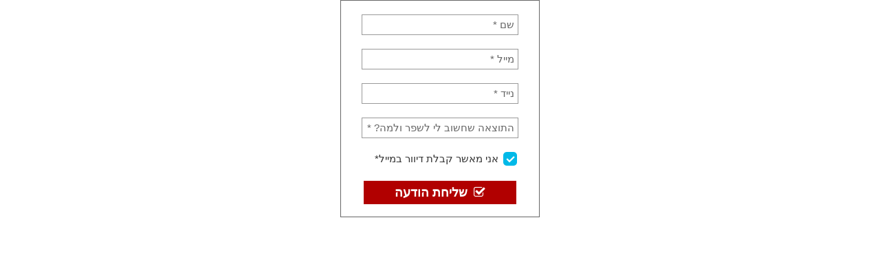

--- FILE ---
content_type: text/html; charset=utf-8
request_url: https://embed.vp4.me/LandingPage,f89260b2-18b7-48f5-9870-048baf1d2711,314169.aspx?r=1009
body_size: 11100
content:


<!DOCTYPE html>
<html lang="he-IL">

<head><title>
	זה מעניין אותי - טיפ
</title>

  <noscript>
        <meta http-equiv="refresh" content="0;url=NoScript.html" />
  </noscript>

  <script src='https://browser.sentry-cdn.com/5.5.0/bundle.min.js' crossorigin='anonymous'></script><script>"undefined"!=typeof Sentry&&Sentry.init&&Sentry.init({"dsn":"https://e099f73c123c4aab875faaf9094c1c06@sentry.smoove.io/32","environment":"production","release":"2.53274.1437+sha1.1769669","ignoreErrors":["Object Not Found Matching Id"]});</script>

   	<!-- Global site tag (gtag.js) - Google Analytics -->
<script async src="https://www.googletagmanager.com/gtag/js?id=UA-110491147-3"></script>
<script>
    window.dataLayer = window.dataLayer || [];
    function gtag() { dataLayer.push(arguments); }
    gtag('js', new Date());
    gtag('config', 'UA-110491147-3');
</script>

    
        <meta name="viewport" content="width=device-width, user-scalable=yes,initial-scale = 1.0, maximum-scale=4" />
        <meta name="MobileOptimized" content="width" />
        <meta name="HandheldFriendly" content="true" />
    <meta http-equiv="Content-Type" content="text/html; charset=utf-8" /><meta http-equiv="X-UA-Compatible" content="IE=Edge" />
    <style type="text/css">
        /*mid:389302O314169O225375O389302*/

      body {
          margin:0;
      }

        .footer {
            text-align: center;
            height: 30px;
            position: absolute;
            width: 100%;
            left: 0;
            bottom: 0;
            z-index: 1;
            padding: 0 1em;
            box-sizing:border-box;
            display:flex;
            align-items:center;
            justify-content:center;
             background: rgba(255, 255, 255, 0.5);
        }

        .footer.reseller-1013 {
            height: 40px;
        }

      .accessibilityPolicy {
          display:flex;
          align-items:center;
          gap:3px;
          font-family:Arial;
          font-size:12px;
          position:absolute;
          left:15px;
      }

      .accessibilityPolicy a{
          color:#555;
          text-decoration: none;
      }

      .accessibilityPolicy a:hover{          
          text-decoration: underline;
      }

        .credit {            
            color: #222;
            font-family: arial;
            text-align: center;
            border-radius: 4px 4px 0 0;
           
            display: flex;
            line-height: 30px;
            font-weight: bold;
            justify-content:center;
        }

        .credit.reseller-1013 {
            line-height: 40px;
            font-size: 14px;
        }

        .credit a {
            color: #222;
            text-decoration: none;
            direction: ltr;
            justify-content: center;
            align-items: center;
            display: inline-flex;
            margin:0 5px;
        }

        .credit a:hover {
            text-decoration: underline;
        }

        .fb-comments {
            z-index: 1;
        }

        td p{
            margin: 0;
        }

         a{word-break: break-word;}

        img.fr-dii.fr-fir { float: right; margin: 5px 0 5px 5px; max-width: calc(100% - 5px); }
        img.fr-dii.fr-fil { float: left; margin: 5px 5px 5px 0; max-width: calc(100% - 5px); }
        .zMain-inner-section {max-width: 100%;}

        /*For IE version > 10 that doesn't handle display: flex, flex-direction*/
        @media screen and (-ms-high-contrast: active), (-ms-high-contrast: none) {.uform{display: block !important;}}

      @media only screen and (max-width: 767px) {
        .footer {
            flex-direction:column;
            align-items:center;
            justify-content:center;
            height:55px;
        }

        .accessibilityPolicy {
          right:0;
          position:relative;
        }
      }
                
    </style>

    
    <link href="/dh.axd/L0NvcmUvanF1ZXJ5L3N3ZWV0YWxlcnQvc3dlZXQtYWxlcnQuY3NzOw.1704130800.css" rel="stylesheet" type="text/css"/><link href="/dh.axd/L2NvcmUvanF1ZXJ5L3RoZW1lcy9zdGFydC9qcXVlcnktdWkuY3NzOw.1704130800.css" rel="stylesheet" media="all" type="text/css"/><link href="/dh.axd/[base64]/[base64]/[base64]/L1RyYW56aWxhLmNzczsvQXBwX1RoZW1lcy9CYXNlX2hlLUlML0dyb3cuY3NzOw.1704130800.css" type="text/css" rel="stylesheet"/><script src="/dh.axd/[base64]/[base64]/[base64]/[base64]/ZWxlY3QyLmpzOy9Db3JlL2pxdWVyeS9zZWxlY3QyL3NlbGVjdDJfbG9jYWxlX2hlLmpzOy9Db3JlL2pxdWVyeS9tb2JpbGVfY2hlY2suanM7.1704130800.js" type="text/javascript"></script><link rel="preconnect" href="https://fonts.googleapis.com" /><link rel="preconnect" href="https://fonts.gstatic.com" crossorigin="" /><style>.sweet-alert h2, .sweet-alert p { direction: rtl; }</style>
    <script type="text/javascript">  var appInsights = window.appInsights || function (config) { function i(config) { t[config] = function () { var i = arguments; t.queue.push(function () { t[config].apply(t, i) }) } } var t = { config: config }, u = document, e = window, o = "script", s = "AuthenticatedUserContext", h = "start", c = "stop", l = "Track", a = l + "Event", v = l + "Page", y = u.createElement(o), r, f; y.src = config.url || "https://az416426.vo.msecnd.net/scripts/a/ai.0.js"; u.getElementsByTagName(o)[0].parentNode.appendChild(y); try { t.cookie = u.cookie } catch (p) { } for (t.queue = [], t.version = "1.0", r = ["Event", "Exception", "Metric", "PageView", "Trace", "Dependency"]; r.length;)i("track" + r.pop()); return i("set" + s), i("clear" + s), i(h + a), i(c + a), i(h + v), i(c + v), i("flush"), config.disableExceptionTracking || (r = "onerror", i("_" + r), f = e[r], e[r] = function (config, i, u, e, o) { var s = f && f(config, i, u, e, o); return s !== !0 && t["_" + r](config, i, u, e, o), s }), t }({ instrumentationKey: "32515ebe-b12c-467c-b91d-24c2588085da" }); window.appInsights = appInsights; appInsights.trackPageView();</script>
    <script type="text/javascript">
      function imageSuccess() {
      }

      function imageError() {
        var lang = $(this.event.target).data("lang") || "en-US";
        $(this.event.target).attr({
          src: 'https://content.viplus.com/viplus/AtpTemplates/system/M/pict_placeholder_' + lang + '.png',
          style: 'height:auto; width:auto;',
        });
      }

      function imageGalleryError() {
        var lang = $(this.event.target).data("lang") || "en-US";
        $(this.event.target).attr({
          src: 'https://content.viplus.com/viplus/AtpTemplates/system/M/gallery_placeholder_' + lang + '.png',
          style: 'height:auto; width:auto;',
        });
      }
    </script>
<meta property="og:url" content="https://embed.vp4.me/LandingPage,f89260b2-18b7-48f5-9870-048baf1d2711,314169.aspx?r=1009" /><meta property="og:type" content="website" /><meta property="og:title" content="זה מעניין אותי - טיפ" /></head>

<body onmouseover="body_on_mouseover();">


    <div id="fb-root">
    </div>
    <form method="post" action="./LandingPage,f89260b2-18b7-48f5-9870-048baf1d2711,314169.aspx?r=1009" id="form1">
<div class="aspNetHidden">
<input type="hidden" name="__VIEWSTATE" id="__VIEWSTATE" value="/[base64]/[base64]" />
</div>


<script type="text/javascript">
//<![CDATA[
var isFloatingFieldSupportedForm = false;;window.isAccessibilityAccOptionEnabled = false;//]]>
</script>

<div class="aspNetHidden">

	<input type="hidden" name="__VIEWSTATEGENERATOR" id="__VIEWSTATEGENERATOR" value="04C441A7" />
</div>
        <input type="hidden" name="RedirectToUrl" id="RedirectToUrl" value="private" />
        <input type="hidden" name="QueryParams" id="QueryParams" />
        <div id="btn_processing" style="display: none">
            <div class="btn_processing">
                <div class="g_cell">
                    עוד רגע
                </div>
                <div class="g_cell loadingdots" id="loadingdots"></div>
            </div>
        </div>

        <div class="lpWrapper g_row">
            <div class="main main-nf g_row">
                <div class="g_row">
                    <link href="/FontAwesome/font-awesome-4.3.0/css/font-awesome.min.css" rel="stylesheet"><style>

        .credit { display: none; }
        body { background:url('/App_Themes/AtpImg/Embed_bg.gif') !important; margin:0;}
        .templateMainWrapper { margin: inherit; }
        #Wcontainer{ margin-right:auto !important; margin-left:auto !important; overflow:hidden; box-sizing: border-box; -moz-box-sizing: border-box;}
        .g_cell{float:right;}
        .g_row{float:right; width:100%;}
        .g_opposite{float:left;}
        table{border-collapse: collapse;}
        .zoom{position:absolute; right:5px; top:5px;}
        .paragraph span{line-height:normal; display:inline-block;}
        span>a {color: inherit;}
        
            @media screen and (max-device-width:480px){
          
          .multiple-selection .checkbox-2cols-td{width:100% !important; display:block; padding-top:10px;}
          .multiple-selection .checkbox-2cols-sep-td{display:none;}

          .uform .signature .fa{font-size:18px; padding:10px;}

          .uform.btnSide td{width:100% !important;display:block !important; text-align:center !important;}
          .uform_one.btnSide td.fieldsWrap .wfield{width:100% !important;}
          .uform .atp_k_iUForm_Field{width:100% !important;}
          .uform .field{width:100% !important;}
          div.uform .field .label{white-space:normal; width:100% !important;}
          .uform select {-webkit-appearance:none; padding-right:10px; background-repeat:no-repeat; background-image:url('https://content.vp4.me/viplus/AtpTemplates/templates/Mail_Magic/M/dd_arrow.png'); background-size: 10px 5px;
          background-position:5% 50%;border:1px solid #999999 !important;border-radius:0;height:30px;line-height:30px;font-size:15px;font-family:Arial;color:#666666
          }
          .uform .submitWrap .submit{white-space:normal; min-height:px; line-height:normal !important; height:auto !important;}
          .uform_alt .atp_k_iUForm_Field.fAlt2 .field{margin-right:0 !important;}
          }
        </style><script type="text/javascript">$(function() {$.datepicker.setDefaults( $.datepicker.regional[ "he" ] );});</script><script type="text/javascript">
            var currentLeadFormName = "embed";
            window.page_direction = 'rtl';
            $(function() {
              $("form:first").validationEngine('attach', {promptPosition : "CenterRight", scroll: false}); $(".field:nth-child(odd)").addClass("field_odd");
            });
          </script><script type="text/javascript">
          try {
          if (isMobile.any()) $('select').css('display','').width('100%').select2();
          else $('select').css('display','').select2();
          } catch(e) { $('select').css('display','').select2(); }
          $('.vp_radio').buttonset();
          $('select.multiple-label-in').each(function( index ) {
          $(this).select2({placeholder: $(this).attr("title")});
          });
          $('.vp_datepicker').datepicker({dateFormat: 'yy-mm-dd',changeMonth: true,changeYear: true,yearRange: "-100:+25"});
          //,showOn: "button",buttonImage: "/App_Themes/AtpTemplateEngine/calendar.gif",buttonImageOnly: false

          $(document).ready(function () {

          $('.ddl-select-label-in').closest('.field').addClass("hideSelectTitle");

          $('input[type="text"][title] ,textarea').each(function (index, element) {
          if (this.value == '') {
          this.value = $(this).attr('title');
          $(this).addClass('text-label');
          }
          $(this).closest('.field').addClass("hideTitle");

          $(this).focus(function () {
          if (this.value == $(this).attr('title')) {
          this.value = '';
          $(this).removeClass('text-label');
          if ($(this).closest('.wfield').hasClass("validation-in-rtl")) {
          $(this).closest('.wfield').removeClass("validation-in-rtl");
          }
          }
          else {
          if ($(this).closest('.wfield').hasClass("label-in-validation-rtl")) {
          $(this).closest('.wfield').addClass("validation-in-rtl");
          }
          }
          });

          if ($(this).closest('.wfield').hasClass("label-in-validation-rtl")) {
          $(this).keypress(function () {
          $(this).closest('.wfield').addClass("validation-in-rtl");
          });
          }

          $(this).change(function () {
          if (this.value != $(this).attr('title')) {
          $(this).removeClass('text-label');
          }
          });

          $(this).blur(function () {
          if (this.value == '') {
          this.value = $(this).attr('title');
          $(this).addClass('text-label');
          if ($(this).closest('.wfield').hasClass("validation-in-rtl")) {
          $(this).closest('.wfield').removeClass("validation-in-rtl");
          }
          }
          else {
          if ($(this).closest('.wfield').hasClass("label-in-validation-rtl")) {
          $(this).closest('.wfield').addClass("validation-in-rtl");
          }
          }
          });
          });
          });
        </script><style>
          .multiple-selection{table-layout:auto;}
          
              .select2-container-multi .select2-choices .select2-search-choice{padding: 0 5px 0 20px; font-size:14px;}
            
          .uform .wfield-multiple-selection{width:100% !important;  text-align:right;}
          .multiple-selection .multiple-selection-label{font-family:Arial;
          text-align:right;float:right;display: inline-block;
          color:#333333;font-size:15px;
          font-weight:normal; line-height:20px;}
          .icheckbox_minimal-atp { margin-left:0.5em; }

          .uform_nf table{float:right; width:100%;}
          .uform { text-align: right; padding:10px 30px; overflow:hidden; }
          .uform .atp_k_iUForm_Field{margin:10px 0;}
          .uform .atp_k_iUForm_Field,
          .uform .uform_nf{ clear: both;float:right; width:100%;}

          .uform .submit { cursor: pointer; margin:10px 0; position:relative; z-index:999;}
          .uform .field{float:right;position: relative; width:90%;}
          .uform .wfield { position:relative; float: right; width:100%;}
          .uform select { height:29px;line-height:29px; font-family:arial; box-sizing:border-box; -moz-box-sizing:border-box; width: 100%;}
          .uform input[type=text]{height:29px; border:none; line-height:29px; font-family:arial; box-sizing:border-box; -moz-box-sizing:border-box; width:100%; color:#666; padding:0 5px;}
          .uform .wfield textarea{box-sizing:border-box; -moz-box-sizing:border-box;width:100%;}
          .uform input.text-label {color: #999;}
          .uform .label{float:right; display:inline; text-align:right; line-height:29px; white-space:nowrap;}
          .uform .wfield .ui-button { padding: 2px 6px; }
          .uform .wfield.validation-rtl .formError{left: auto !important;right: 3px !important;}
          .uform .wfield.validation-ltr .formError{right: auto !important;left: 3px !important;}
          .uform .wfield.validation-in-rtl .formError{left: auto !important;right: 3px !important;}
          .uform .wfield.validation-in-rtl input[type="text"]{direction:ltr !important;}
          .uform .formError .formErrorContent { white-space: nowrap; width: auto; }
          .VL .atp_k_gUForm .btns_Layout { display: none; }
          .VL_1 .atp_k_gUForm:hover .btns_Layout { display: block; }
          .uform .addToVip { margin:10px 0; clear: right; }

          .wfield.rating-field .select2-container{display:none;}
          .uform .wfield.rating-field .br-widget{height:28px;}
          .uform .wfield.rating-field .br-widget.hasLabels{height:40px;}
          .select2-container-multi li.select2-search-choice{background-color:#16a085 !important;background-image:none !important;}
          .uform .select2-container{width:100%;border-radius:0px;}
          .uform .select2-container .select2-choice,
          .uform .select2-container .select2-choices,
          .select2-container .select2-choice:hover,
          .select2-container.select2-container-active .select2-choice{
          border:1px solid #999999 !important;border-radius:0;
          font-size:15px;
          height:28px;
          line-height:28px;
          color:#666666;
          }
          .select2-result-label{}
          .select2-container.select2-dropdown-open .select2-choice{
          
          }

          .select2-drop{
          border:1px solid #999999 !important; border-top:none !important;
          }
          .select2-drop ul li{font-size:15px; border-bottom:none !important; font-family:Arial}
          .select2-drop .select2-results .select2-result.select2-highlighted{background:#ddd;}

          .ui-buttonset{margin:0;}

          .ui-datepicker{background:#D7DCE0; border-radius:3px; border:none;  font-family:arial; font-size:12px; padding:10px; top:9px; color:#273A54; box-shadow:none; width:170px; z-index:999 !important;}
          .ui-datepicker:before { border-color: rgba(0, 0, 0, 0) rgba(0, 0, 0, 0) #D7DCE0; border-style: solid;  border-width: 0 9px 9px; content: ""; height: 0; left: 23px; position: absolute; top: -8px; width: 0; display: block; }
          .ui-datepicker .ui-datepicker-header{border-radius:0; height:20px; width:100%; padding:0; color:#273A54; font-weight:normal; margin-bottom:3px;}
          .ui-datepicker .ui-datepicker-header select{font-family:arial;}
          .ui-datepicker .ui-datepicker-header .ui-datepicker-next,
          .ui-datepicker .ui-datepicker-header .ui-datepicker-prev{width:15px; height:15px; display:block;}
          .ui-datepicker .ui-datepicker-prev-hover, .ui-datepicker .ui-datepicker-next-hover { top:2px; }
          .ui-datepicker .ui-datepicker-prev-hover { left:2px; }
          .ui-datepicker .ui-datepicker-next-hover { right:2px; }
          .ui-datepicker table.ui-datepicker-calendar{border-collapse:separate; border-spacing:2px;}
          .ui-datepicker table.ui-datepicker-calendar td,.ui-datepicker table.ui-datepicker-calendar th{padding:0;}
          .ui-datepicker table.ui-datepicker-calendar th{padding:0; width:17px; height:17px; background:#7F8B97;}
          .ui-datepicker table.ui-datepicker-calendar th span{color:#fff;}
          .ui-datepicker table.ui-datepicker-calendar td a{color:#273A54; font-size:11px; text-align:center; background:#ECF0F1; line-height:17px; display:block; padding:0;}
          .ui-datepicker table.ui-datepicker-calendar td a:hover{background:#fff;}
          .ui-datepicker table.ui-datepicker-calendar td a.ui-state-highlight{background:#7F8B97; border:none; color:#fff;}
          .ui-datepicker table.ui-datepicker-calendar td a.ui-state-highlight:hover{background:#7F8B97;}

          .VL .uform_default {padding:10px 50px; overflow:hidden;}
          .uform.labelSide .label{width:30%;}
          .uform.labelSide .wfield { width:70%;}
          .uform.labelTop .label{width:100%;}
          .uform.labelIn .wfield{width:70%;}
          .uform.labelIn .label{width:30%;}

          .uform.labelTop {padding-top:0 !important;}

          .uform_default .atp_k_iUForm_Field {  width:50%; clear:right;}
          .uform_default .atp_k_iUForm_Field.l{clear: none;}
          .uform_default .atp_k_iUForm_Field.l .field{float:left;}
          .uform_default.btnSide .atp_k_iUForm_Field.l .field{float:right;}
          .uform_default .addToVips {margin-left:5px;}

          .uform_alt{padding:10px 30px;}
          .uform_alt .atp_k_iUForm_Field { clear: right; width:33%; text-align:center;}
          .uform_alt .atp_k_iUForm_Field.fAlt2,
          .uform_alt .atp_k_iUForm_Field.fAlt3{clear:none; }
          .uform_alt .field{width:93%}
          .uform_alt .atp_k_iUForm_Field.fAlt2 .field{margin-right:3%;}
          .uform_alt .atp_k_iUForm_Field.fAlt3 .field{float:left;}
          .uform_alt.labelSide .label{width:35%;}
          .uform_alt.labelSide .wfield { width:65%;}

          .uform_one .atp_k_iUForm_Field { clear: none; width:100%; text-align:center;}
          .uform_one .field{width:100%}
          .uform_one.labelSide .label{width:30%;}
          .uform_one.labelSide .wfield { width:70%;}


          .uform td.submitWrap{display:none; vertical-align:bottom; text-align:left;}


          .uform.uform_intable{padding:10px 20px}
          .uform.uform_intable .atp_k_iUForm_Field{width:100%}
          .uform.uform_intable .field{width:100%;}
          .uform.uform_intable.labelSide .label{width:40%;}
          .uform.uform_intable.labelSide .wfield { width:60%;}
          .uform.uform_intable .addToVip{margin:0 0 15px 0 ;}

          .uform.btnSide td.submitWrap{display:table-cell;}
          .uform.btnSide div.submitWrap{display:none;}
          .uform.btnSide td.submitWrap .submit{}
          .uform.btnSide td.fieldsWrap{width:83%;}
          .uform_alt.btnSide td.fieldsWrap{width:83%;}
          .uform_alt.btnSide.labelSide td.fieldsWrap .label{width:40%;}
          .uform_alt.btnSide.labelSide td.fieldsWrap .wfield{width:60%;}
          .uform_one.btnSide td.fieldsWrap{width:87%;}
          .uform_one.btnSide.labelSide td.fieldsWrap .label{width:25%;}
          .uform_one.btnSide.labelSide td.fieldsWrap .wfield{width:65%;}
          .uform_one.btnSide td.fieldsWrap .wfield{width:90%;}

          .uform_intable.btnSide td.submitWrap{display:none;}
          .uform_intable.btnSide div.submitWrap{display:block;}

          .uform.btnCenter .submitWrap{text-align:center;}
          .uform.btnCornerAlt .submitWrap{text-align:right;}

          .formHeader{padding-top:10px; padding-bottom:10px;}
          .formHeader h3,
          .formHeader h4{display:inline-block; margin:0;}

          .formHeader_default.uform_intable h3{padding-right:20px; padding-left:20px;}
          .formHeader_default.uform_intable h4{padding-right:20px; padding-left:20px;}

          .uform.labelIn .hideTitle span{display:none !important;}
          .uform.labelIn .hideTitle .wfield{width:100%}
          .uform.labelIn .hideSelectTitle span.label{display:none !important;}
          .uform.labelIn .hideSelectTitle .ddl-select-label-in{width:100%}

          .uform .signature .fa{ cursor:pointer; font-size:14px; padding:5px;}

          
              .uform .formError { left: 3px !important; right: inherit; top: 50% !important; margin-top:-10px !important;}
              .uform .formError .formErrorContent { padding: 3px 6px; box-shadow:none !important; border:none; border-radius: 10px !important;}
              .uform .addToVip { position: relative; float: right;}
              .uform .addToVip .icheckbox_minimal-atp{position: static !important;}
              .uform .addToVip .formError {float:left !important;bottom: -25px;top:auto !important;left: auto !important; right: 0 !important;}
              .uform .addToVip .formErrorArrow { float: right; right: 5px; }
              .uform .select2-container .select2-choice .select2-arrow b{background:url('/App_Themes/AtpTemplateEngine/select_arr_single.png') no-repeat right 50% !important;}
              .uform .select2-container.select2-container-active .select2-choice .select2-arrow b{background:url('/App_Themes/AtpTemplateEngine/select_arr_single_active.png') no-repeat right 50% !important;}
              .formHeader_default h3{padding-right:30px; padding-left:10px; }
              .formHeader_default h4{padding-left:30px; padding-right:10px;}
              .formHeader_alt h3{padding-right:30px; padding-left:10px; }
              .formHeader_alt h4{padding-left:30px; padding-right:10px;}
              .formHeader_one h3{padding-right:30px; padding-left:10px; }
              .formHeader_one h4{padding-left:30px; padding-right:10px;}
              .uform .signature .fa{right:0 !important; left:auto !important; top:0 !important;}
            
              .ui-datepicker .ui-datepicker-header .ui-datepicker-next .ui-icon{background:url('/App_Themes/AtpTemplateEngine/prev.gif') no-repeat 50% 50%; width:15px; height:15px;}
              .ui-datepicker .ui-datepicker-header .ui-datepicker-prev .ui-icon{background:url('/App_Themes/AtpTemplateEngine/next.gif') no-repeat 50% 50%; width:15px; height:15px;}
            

          .has-switch span.switch-right {background: #7f8c8d;color: white;}
          .has-switch span.switch-left {background: #b10000;color: white;}
          .has-switch.deactivate {opacity: 1;filter: alpha(opacity=100);cursor: default !important;}
          .has-switch.deactivate {opacity: 1;filter: alpha(opacity=100);cursor: default !important;}
          .has-switch span.switch-primary:hover,
          .has-switch span.switch-left:hover,
          .has-switch span.switch-primary:focus,
          .has-switch span.switch-left:focus,
          .has-switch span.switch-primary:active,
          .has-switch span.switch-left:active,
          .has-switch span.switch-primary.active,
          .has-switch span.switch-left.active,
          .has-switch span.switch-primary.disabled,
          .has-switch span.switch-left.disabled,
          .has-switch span.switch-primary[disabled],
          .has-switch span.switch-left[disabled] {
          background-color: #b10000;
          }
          .has-switch span, .has-switch label{  text-indent: 0;line-height: 29px;font-size:16px;}

          </style><style>
        @media only screen and (max-device-width:480px){
        #Wcontainer{width:100% !important; max-width:100% !important;}
        
        .kImage img{width:100%; height:auto;}
        .wrapperSpotlight{width:100% !important;}
        .wrapperSpotlight .theme-default .nivo-directionNav a{opacity:1 !important; filter:alpha(opacity=100) !important;}
        .wrapperSpotlight img{max-width:none !important;}
        .wrapperSpotlight .nivo-caption .slide-h1{font-size:11px;}
        .wrapperSpotlight .nivo-caption .slide-h2{font-size:7px;}

        }
      </style><div class="zWrapper g_row s2_nosearch s2_rtl s2_grtl"><div id="Wcontainer" style=" font-family: Arial; font-size: 12px; color:#666666;  width:auto; max-width:290px; " dir="rtl"><div class="zMain g_row" style=" width:100%; font-size: 12px; color:#666666; text-align:right;  box-sizing: border-box;"><div class="formWrapper" style=" background:;"><div class="uform uform_one labelIn btnCenter" style="&#xD;&#xA;          padding-bottom:8px; box-sizing:border-box; -moz-box-sizing:border-box;&#xD;&#xA;          border:1px solid #666666; padding-top:10px;&#xD;&#xA;        "><div class="g_row formTblWrap"><table border="0" cellspacing="0" cellpadding="0" width="100%"><tr><td class="fieldsWrap"><div class="atp_k_iUForm_Field"><div class="field textItem labelIn"><span class="label g_row" style="color:#333333; font-size:15px; font-weight:normal; line-height:30px; font-family:Arial;">שם *</span><div class="wfield  validation-ltr    uf__fd_gUForm__d6e64e38ce2c487cb71654e2e110c4cb_first_name " data-advance-settings="{&quot;AdvanceDefaultValue&quot;:&quot;&quot;,&quot;DefaultValueInput&quot;:&quot;&quot;,&quot;AdvanceFromUrl&quot;:&quot;&quot;,&quot;FromUrlInput&quot;:&quot;&quot;,&quot;AdvanceHideField&quot;:&quot;&quot;}"><input type="text" id="uf__fd_gUForm__d6e64e38ce2c487cb71654e2e110c4cb_first_name" name="uf__fd_gUForm__d6e64e38ce2c487cb71654e2e110c4cb_first_name" class="validate[gid[fd_gUForm__d6e64e38ce2c487cb71654e2e110c4cb],required]" title="שם *" style="border:1px solid #999999;direction:rtl;height:30px;line-height:30px;font-size:15px;color:#666666;font-family:Arial;background-color:#fff"><script type="text/javascript">
                var mobileElements = $('[id*="_mobile"],[id*="_phone"]');
                mobileElements.each(function(){
                  var splitData = $.parseJSON($(this).attr("field-split-data"));
                  if(splitData && splitData.isChecked){
                    $(this).attr("class",$(this).attr("class").replace(",custom[phone]",""))
                  }
                });
          </script></div></div></div><div class="atp_k_iUForm_Field"><div class="field textItem labelIn"><span class="label g_row" style="color:#333333; font-size:15px; font-weight:normal; line-height:30px; font-family:Arial;">מייל *</span><div class="wfield  label-in-validation-rtl    uf__fd_gUForm__d6e64e38ce2c487cb71654e2e110c4cb_email " data-advance-settings="{&quot;AdvanceDefaultValue&quot;:&quot;&quot;,&quot;DefaultValueInput&quot;:&quot;&quot;,&quot;AdvanceFromUrl&quot;:&quot;&quot;,&quot;FromUrlInput&quot;:&quot;&quot;,&quot;AdvanceHideField&quot;:&quot;&quot;}"><input type="text" id="uf__fd_gUForm__d6e64e38ce2c487cb71654e2e110c4cb_email" name="uf__fd_gUForm__d6e64e38ce2c487cb71654e2e110c4cb_email" class="validate[gid[fd_gUForm__d6e64e38ce2c487cb71654e2e110c4cb],required,custom[email]]" title="מייל *" style="border:1px solid #999999;direction:rtl;height:30px;line-height:30px;font-size:15px;color:#666666;font-family:Arial;background-color:#fff"><script type="text/javascript">
                var mobileElements = $('[id*="_mobile"],[id*="_phone"]');
                mobileElements.each(function(){
                  var splitData = $.parseJSON($(this).attr("field-split-data"));
                  if(splitData && splitData.isChecked){
                    $(this).attr("class",$(this).attr("class").replace(",custom[phone]",""))
                  }
                });
          </script></div></div></div><div class="atp_k_iUForm_Field"><div class="field textItem labelIn"><span class="label g_row" style="color:#333333; font-size:15px; font-weight:normal; line-height:30px; font-family:Arial;">נייד *</span><div class="wfield  label-in-validation-rtl    uf__fd_gUForm__d6e64e38ce2c487cb71654e2e110c4cb_mobile " data-advance-settings="{&quot;AdvanceDefaultValue&quot;:&quot;&quot;,&quot;DefaultValueInput&quot;:&quot;&quot;,&quot;AdvanceFromUrl&quot;:&quot;&quot;,&quot;FromUrlInput&quot;:&quot;&quot;,&quot;AdvanceHideField&quot;:&quot;&quot;}"><input type="text" id="uf__fd_gUForm__d6e64e38ce2c487cb71654e2e110c4cb_mobile" name="uf__fd_gUForm__d6e64e38ce2c487cb71654e2e110c4cb_mobile" title="נייד *" style="border:1px solid #999999;direction:rtl;height:30px;line-height:30px;font-size:15px;color:#666666;font-family:Arial;background-color:#fff" class="mobile-field-split validate[gid[fd_gUForm__d6e64e38ce2c487cb71654e2e110c4cb],required,custom[phone]]" field-split-data=""><script type="text/javascript">
                var mobileElements = $('[id*="_mobile"],[id*="_phone"]');
                mobileElements.each(function(){
                  var splitData = $.parseJSON($(this).attr("field-split-data"));
                  if(splitData && splitData.isChecked){
                    $(this).attr("class",$(this).attr("class").replace(",custom[phone]",""))
                  }
                });
          </script></div></div></div><div class="atp_k_iUForm_Field"><div class="field textItem labelIn"><span class="label g_row" style="color:#333333; font-size:15px; font-weight:normal; line-height:30px; font-family:Arial;">התוצאה שחשוב לי לשפר ולמה? *</span><div class="wfield  validation-ltr    uf__fd_gUForm__d6e64e38ce2c487cb71654e2e110c4cb_CONTACT_EXTRAINFO1 " data-advance-settings="{&quot;AdvanceDefaultValue&quot;:&quot;false&quot;,&quot;DefaultValueInput&quot;:&quot;&quot;,&quot;AdvanceFromUrl&quot;:&quot;false&quot;,&quot;FromUrlInput&quot;:&quot;&quot;,&quot;AdvanceHideField&quot;:&quot;false&quot;}"><input type="text" id="uf__fd_gUForm__d6e64e38ce2c487cb71654e2e110c4cb_CONTACT_EXTRAINFO1" name="uf__fd_gUForm__d6e64e38ce2c487cb71654e2e110c4cb_CONTACT_EXTRAINFO1" class="validate[gid[fd_gUForm__d6e64e38ce2c487cb71654e2e110c4cb],required]" title="התוצאה שחשוב לי לשפר ולמה? *" style="border:1px solid #999999;direction:rtl;height:30px;line-height:30px;font-size:15px;color:#666666;font-family:Arial;background-color:#fff"><script type="text/javascript">
                var mobileElements = $('[id*="_mobile"],[id*="_phone"]');
                mobileElements.each(function(){
                  var splitData = $.parseJSON($(this).attr("field-split-data"));
                  if(splitData && splitData.isChecked){
                    $(this).attr("class",$(this).attr("class").replace(",custom[phone]",""))
                  }
                });
          </script></div></div></div></td><td class="submitWrap"><button class="submit" name="uf_submit" value="fd_gUForm__d6e64e38ce2c487cb71654e2e110c4cb" onclick="return $('form:first').validationEngine('validate','fd_gUForm__d6e64e38ce2c487cb71654e2e110c4cb')" style="border:none;  font-size:18px; background:#b10000; font-family:Arial; color:white; padding:6px 12px;  font-weight:bold; width:222px;  max-width:100%; box-sizing:border-box; text-align:center;"><i class="fa fa-check-square-o" style="margin-left:0.5em;"></i>שליחת הודעה</button></td></tr></table></div><style>
          .grecaptcha-badge {
            z-index:999999999 !important;
          }
        </style><script>
          $(function() {
            var formIframeHeight = window.innerHeight;
            var formIframeWidth = window.innerWidth;
            if(formIframeHeight <= 231 || formIframeWidth <= 370){
              $('[class*="recaptcha"]').remove();
            }
          });
        </script><div class="g_row"><div class="addToVip g_cell"><label for="uf_confirmation_fd_gUForm__d6e64e38ce2c487cb71654e2e110c4cb" style="color:#333333; font-size:15px; font-weight:normal; float:right; font-family:Arial;"><input name="uf_confirmation_fd_gUForm__d6e64e38ce2c487cb71654e2e110c4cb" type="checkbox" value="yes" style="float:right;" class="validate[gid[fd_gUForm__d6e64e38ce2c487cb71654e2e110c4cb],required] fd_gUForm__d6e64e38ce2c487cb71654e2e110c4cb-add-to-vip-required" checked="checked">אני מאשר קבלת דיוור במייל*</label></div><div class="submitWrap g_row"><button class="submit" name="uf_submit" value="fd_gUForm__d6e64e38ce2c487cb71654e2e110c4cb" onclick="return validateMainForm('fd_gUForm__d6e64e38ce2c487cb71654e2e110c4cb');" style="border:none;  font-size:18px; background:#b10000; font-family:Arial; color:white; padding:6px 12px;  font-weight:bold; width:222px;  max-width:100%; box-sizing:border-box; text-align:center;"><i class="fa fa-check-square-o" style="margin-left:0.5em;"></i>שליחת הודעה</button></div><div class="g_row" style="color:#333333; text-align:center; font-size:11px;"></div></div></div><script type="text/javascript">
        $(document).ready(function () {
        var forms = $("div.uform").each(function(){
        var fields = $(this).find(".atp_k_iUForm_Field");
        if ($(this).hasClass("uform_default")) { //Every second field would get class 'l'
        for (var i = 1; i <= fields.length; i++) {
        if (i % 2 == 0)
        $(fields[i - 1]).addClass('l');
        }
        }
        else if ($(this).hasClass("uform_alt")) {
        //Every second and third field would get class:
        //Second field of the three will get 'fAlt2' and third will get 'fAlt3'
        for (var i = 1; i <= fields.length; i++) {
        if (i % 3 == 2 || i % 3 == 0)
        $(fields[i - 1]).addClass('fAlt' + (i % 3 == 2 ? '2' : '3'));
        }
        }
        });
        });
      </script></div></div></div><script type="text/javascript">
            try {
            if (isMobile.any()) $('select').css('display','').width('100%').select2();
            else $('select').css('display','').select2();
            } catch(e) { $('select').css('display','').select2(); }

            $('.select2-container').addClass('s2_nosearch');
            $('select.multiple-label-in').each(function( index ) {
            $(this).select2({placeholder: $(this).attr("title")});
            });
            $('.vp_radio').buttonset();
            $('.vp_datepicker').datepicker({dateFormat: 'yy-mm-dd',changeMonth: true,changeYear: true,yearRange: "-100:+25"});
            //,showOn: "button",buttonImage: "/App_Themes/AtpTemplateEngine/calendar.gif",buttonImageOnly: false

            //if ($(".multiple-selection")[0]){
            //$('.uform_default .field.l').css('float','none');
            //$('.uform_alt .field.fAlt2').css('margin-right','0');
            //$('.uform_alt .field.fAlt3').css('float','none');
            //}
            $('input[type=checkbox]:not(.cbNiceCheckbox)').iCheck({
            checkboxClass: 'icheckbox_minimal-atp',
            increaseArea: '20%',
            disabledClass: ''
            });
            $(".make-switch").bootstrapSwitch().on('switch-change', function(ev, args) {
            args.el.closest('.make-switch').find('input[type=hidden]').val(args.value);
            });

            $(".switch-left").text('כן');
            $(".switch-right").text('לא');

            
              $(".select2-container a").css('background-color','#fff');
              $(".select2-container .select2-choices").css('background-color','#fff');
            </script></div>
                </div>
                <div class="g_row">
                    <div style="text-align: center;">
                        
                    </div>
                </div>
            </div>
            
        </div>
        
    

<script type="text/javascript">
//<![CDATA[
window.addEventListener('load', function() {
                        setTimeout(function() {
                            initVee('');
                        }, 100);
                    });//]]>
</script>
</form>
    <!-- Tranzila popup script -->
    <script type="text/javascript">
        var smooveContactId = 0;
        var lpData = "CmT1IBwTvlFrRbDHA9LN48GybCt0Tu+iFs3XHSLCG8nz4lbY2VlVnQs4IayQtUWYk43lUJeeA5hjyk5dcsm0fwI0UtEz5JfX18ZE3eG59+8sRYpQeCZN+tJiAx7osVEzps9Mpw8D4oF8qwrzjRZcRrM+nijGOFP22yKCaR+NykSgmxdr3/sNOTnPrVL3yaBOBmM/WqVXiLJrsnc+34Vkzge89zlgE2KCSDCx/iyKJbUWzQYMgC9yRu8Qc+x2Di4vs";

        window.addEventListener("message", function (message) {
            if (message.data.type == "fileUploaded") {
                $("#" + message.data.ownerId).val(message.data.file);
                var gFormID = message.data.ownerId.substr(4, 43);
                atpHandler.validate(gFormID);
                $('form:first').validationEngine('validate', gFormID);
                reevaluateElement(message.data.ownerId);
                evaluateInitialState();
            }
        });

        $(document).ready(function () {
            $(".file-upload-input").each(function (idx, frame) {
                var owner = $(frame).data("owner");
                var lang = $(frame).data("lang") || "en-US";
                var fileId = $("#" + owner).val() && $("#" + owner).val() !== '' ? '&fileId=' + $("#" + owner).val() : '';
                var source = "";
                if (/(\/[a-zA-Z0-9]{4}$|\/[a-zA-Z0-9]{4}\?)/.test(window.location.href)) //Only for LG URLs (http://domain/abcd or http://domain/abcd?parama=a&paramb=b)
                    source = window.location.href;
                frame.src = "https://ui.admin.smoove.io/apps/cdn/index.html?frameOrigin=https://embed.vp4.me&ownerId=" + owner + "&lang=" + lang + fileId + "&source=" + source;
            });

          

            $('.dateTimeFieldPicker').each(function (index, element) {
              $(element).datetimepicker({
                format: 'd/m/Y H:i',
                mask: true
              });
            });

        });

    </script>

    <!-- Do not change the order -->
    <script type="text/javascript" src="/Core/moment-2.27.0.min.js"></script>
    <script> var dependencies = {};</script>
    <script type="text/javascript" src="/Core/prototypes.js"></script>
    <script type="text/javascript" src="/Core/Dependencies.js?v=20240506"></script>
     
    
    

    <iframe src="https://beacon.smoove.io/visit/beacon?payload=U3Gq4BQux7c.uvSK3SmWuIE4RPNJmRc81iR4ZAA_F1QaX1O33722G_8.AAEAAAEAAAAQAAAAEvar4I99rNpB5PXHPeSz0QgAAAD2jos8Y_4QBwxP7yGfMRi3nbptQEbhRjYuL77EqdC_oWeImR5RKbsbw3BwMu5nlMgmRb-6RWiQyQ" id="beaconFrameIframe" style="position:absolute;width:0;height:0;border:0;"></iframe>
<script defer src="https://static.cloudflareinsights.com/beacon.min.js/vcd15cbe7772f49c399c6a5babf22c1241717689176015" integrity="sha512-ZpsOmlRQV6y907TI0dKBHq9Md29nnaEIPlkf84rnaERnq6zvWvPUqr2ft8M1aS28oN72PdrCzSjY4U6VaAw1EQ==" data-cf-beacon='{"version":"2024.11.0","token":"676fc3d67b794fab9d04ece9be386f58","server_timing":{"name":{"cfCacheStatus":true,"cfEdge":true,"cfExtPri":true,"cfL4":true,"cfOrigin":true,"cfSpeedBrain":true},"location_startswith":null}}' crossorigin="anonymous"></script>
</body>

</html>


--- FILE ---
content_type: text/css
request_url: https://embed.vp4.me/dh.axd/L2NvcmUvanF1ZXJ5L3Rvb2x0aXBzdGVyLW1hc3Rlci9jc3MvdG9vbHRpcHN0ZXIuY3NzOy9jb3JlL2pxdWVyeS9kYXRldGltZXBpY2tlci9qcXVlcnkuZGF0ZXRpbWVwaWNrZXIubWluLmNzczsvQXBwX1RoZW1lcy9BdHBUZW1wbGF0ZUVuZ2luZS9nX2Jhc2UuY3NzOy9Db3JlL2pxdWVyeS9uaXZvL2Jhci9iYXIuY3Nz/Oy9Db3JlL2pxdWVyeS9uaXZvL2RlZmF1bHQvZGVmYXVsdC5jc3M7L0NvcmUvanF1ZXJ5L25pdm8vbml2by1zbGlkZXIuY3NzOy9jb3JlL2pxdWVyeS92YWxpZGF0aW9uL2Nzcy92YWxpZGF0aW9uRW5naW5lLmpxdWVyeS5jc3M7L0NvcmUvanF1ZXJ5L3NlbGVjdDIvc2VsZWN0Mi5jc3M7L0NvcmUvanF1ZXJ5L3NlbGVj/dDIvc2VsZWN0Mi1hdHAuY3NzOy9Db3JlL2pxdWVyeS9GbGF0LVVJLW1hc3Rlci9ib290c3RyYXAvY3NzL2Jvb3RzdHJhcC5jc3M7L0NvcmUvanF1ZXJ5L0lDaGVjay9za2lucy9taW5pbWFsL19hbGwuY3NzOy9BcHBfVGhlbWVzL0F0cFRlbXBsYXRlRW5naW5lL2dfcnRsLmNzczsvQXBwX1RoZW1lcy9CYXNlX2hlLUlM/L1RyYW56aWxhLmNzczsvQXBwX1RoZW1lcy9CYXNlX2hlLUlML0dyb3cuY3NzOw.1704130800.css
body_size: 12605
content:

.tooltipster-default{border-radius:4px;border:none;background:#273A54;color:#fff;border:1px solid rgba(255,255,255,0.7);}.tooltipster-default .tooltipster-content{font-family:Assistant,arial;font-size:12px;line-height:16px;padding:6px 10px;overflow:hidden;}.tooltipster-default .tooltipster-arrow .tooltipster-arrow-border{}.tooltipster-icon{cursor:help;margin-left:4px;}.tooltipster-base{padding:0;font-size:0;line-height:0;position:absolute;left:0;top:0;z-index:9999999;pointer-events:none;width:auto;overflow:visible;}.tooltipster-base .tooltipster-content{overflow:hidden;}.tooltipster-arrow{display:block;text-align:center;width:100%;height:100%;position:absolute;top:0;left:0;z-index:-1;}.tooltipster-arrow span,.tooltipster-arrow-border{display:block;width:0;height:0;position:absolute;}.tooltipster-arrow-top span,.tooltipster-arrow-top-right span,.tooltipster-arrow-top-left span{border-left:8px solid transparent !important;border-right:8px solid transparent !important;border-top:8px solid;bottom:-7px;}.tooltipster-arrow-top .tooltipster-arrow-border,.tooltipster-arrow-top-right .tooltipster-arrow-border,.tooltipster-arrow-top-left .tooltipster-arrow-border{border-left:9px solid transparent !important;border-right:9px solid transparent !important;border-top:9px solid;bottom:-7px;margin-bottom:-2px !important;}.tooltipster-arrow-bottom span,.tooltipster-arrow-bottom-right span,.tooltipster-arrow-bottom-left span{border-left:8px solid transparent !important;border-right:8px solid transparent !important;border-bottom:8px solid;top:-7px;}.tooltipster-arrow-bottom .tooltipster-arrow-border,.tooltipster-arrow-bottom-right .tooltipster-arrow-border,.tooltipster-arrow-bottom-left .tooltipster-arrow-border{border-left:9px solid transparent !important;border-right:9px solid transparent !important;border-bottom:9px solid;top:-7px;}.tooltipster-arrow-top span,.tooltipster-arrow-top .tooltipster-arrow-border,.tooltipster-arrow-bottom span,.tooltipster-arrow-bottom .tooltipster-arrow-border{left:0;right:0;margin:0 auto;}.tooltipster-arrow-top-left span,.tooltipster-arrow-bottom-left span{left:6px;}.tooltipster-arrow-top-left .tooltipster-arrow-border,.tooltipster-arrow-bottom-left .tooltipster-arrow-border{left:5px;}.tooltipster-arrow-top-right span,.tooltipster-arrow-bottom-right span{right:6px;}.tooltipster-arrow-top-right .tooltipster-arrow-border,.tooltipster-arrow-bottom-right .tooltipster-arrow-border{right:5px;}.tooltipster-arrow-left span,.tooltipster-arrow-left .tooltipster-arrow-border{border-top:8px solid transparent !important;border-bottom:8px solid transparent !important;border-left:8px solid;top:50%;margin-top:-7px;right:-7px;}.tooltipster-arrow-left .tooltipster-arrow-border{border-top:9px solid transparent !important;border-bottom:9px solid transparent !important;border-left:9px solid;margin-top:-8px;}.tooltipster-arrow-right span,.tooltipster-arrow-right .tooltipster-arrow-border{border-top:8px solid transparent !important;border-bottom:8px solid transparent !important;border-right:8px solid;top:50%;margin-top:-7px;left:-7px;}.tooltipster-arrow-right .tooltipster-arrow-border{border-top:9px solid transparent !important;border-bottom:9px solid transparent !important;border-right:9px solid;margin-top:-8px;}.tooltipster-fade{opacity:0;-webkit-transition-property:opacity;-moz-transition-property:opacity;-o-transition-property:opacity;-ms-transition-property:opacity;transition-property:opacity;}.tooltipster-fade-show{opacity:1;}.tooltipster-grow{-webkit-transform:scale(0,0);-moz-transform:scale(0,0);-o-transform:scale(0,0);-ms-transform:scale(0,0);transform:scale(0,0);-webkit-transition-property:-webkit-transform;-moz-transition-property:-moz-transform;-o-transition-property:-o-transform;-ms-transition-property:-ms-transform;transition-property:transform;-webkit-backface-visibility:hidden;}.tooltipster-grow-show{-webkit-transform:scale(1,1);-moz-transform:scale(1,1);-o-transform:scale(1,1);-ms-transform:scale(1,1);transform:scale(1,1);-webkit-transition-timing-function:cubic-bezier(0.175,0.885,0.320,1);-webkit-transition-timing-function:cubic-bezier(0.175,0.885,0.320,1.15);-moz-transition-timing-function:cubic-bezier(0.175,0.885,0.320,1.15);-ms-transition-timing-function:cubic-bezier(0.175,0.885,0.320,1.15);-o-transition-timing-function:cubic-bezier(0.175,0.885,0.320,1.15);transition-timing-function:cubic-bezier(0.175,0.885,0.320,1.15);}.tooltipster-swing{opacity:0;-webkit-transform:rotateZ(4deg);-moz-transform:rotateZ(4deg);-o-transform:rotateZ(4deg);-ms-transform:rotateZ(4deg);transform:rotateZ(4deg);-webkit-transition-property:-webkit-transform,opacity;-moz-transition-property:-moz-transform;-o-transition-property:-o-transform;-ms-transition-property:-ms-transform;transition-property:transform;}.tooltipster-swing-show{opacity:1;-webkit-transform:rotateZ(0deg);-moz-transform:rotateZ(0deg);-o-transform:rotateZ(0deg);-ms-transform:rotateZ(0deg);transform:rotateZ(0deg);-webkit-transition-timing-function:cubic-bezier(0.230,0.635,0.495,1);-webkit-transition-timing-function:cubic-bezier(0.230,0.635,0.495,2.4);-moz-transition-timing-function:cubic-bezier(0.230,0.635,0.495,2.4);-ms-transition-timing-function:cubic-bezier(0.230,0.635,0.495,2.4);-o-transition-timing-function:cubic-bezier(0.230,0.635,0.495,2.4);transition-timing-function:cubic-bezier(0.230,0.635,0.495,2.4);}.tooltipster-fall{top:0;-webkit-transition-property:top;-moz-transition-property:top;-o-transition-property:top;-ms-transition-property:top;transition-property:top;-webkit-transition-timing-function:cubic-bezier(0.175,0.885,0.320,1);-webkit-transition-timing-function:cubic-bezier(0.175,0.885,0.320,1.15);-moz-transition-timing-function:cubic-bezier(0.175,0.885,0.320,1.15);-ms-transition-timing-function:cubic-bezier(0.175,0.885,0.320,1.15);-o-transition-timing-function:cubic-bezier(0.175,0.885,0.320,1.15);transition-timing-function:cubic-bezier(0.175,0.885,0.320,1.15);}.tooltipster-fall-show{}.tooltipster-fall.tooltipster-dying{-webkit-transition-property:all;-moz-transition-property:all;-o-transition-property:all;-ms-transition-property:all;transition-property:all;top:0px !important;opacity:0;}.tooltipster-slide{left:-40px;-webkit-transition-property:left;-moz-transition-property:left;-o-transition-property:left;-ms-transition-property:left;transition-property:left;-webkit-transition-timing-function:cubic-bezier(0.175,0.885,0.320,1);-webkit-transition-timing-function:cubic-bezier(0.175,0.885,0.320,1.15);-moz-transition-timing-function:cubic-bezier(0.175,0.885,0.320,1.15);-ms-transition-timing-function:cubic-bezier(0.175,0.885,0.320,1.15);-o-transition-timing-function:cubic-bezier(0.175,0.885,0.320,1.15);transition-timing-function:cubic-bezier(0.175,0.885,0.320,1.15);}.tooltipster-slide.tooltipster-slide-show{}.tooltipster-slide.tooltipster-dying{-webkit-transition-property:all;-moz-transition-property:all;-o-transition-property:all;-ms-transition-property:all;transition-property:all;left:0px !important;opacity:0;}.tooltipster-content-changing{opacity:0.5;-webkit-transform:scale(1.1,1.1);-moz-transform:scale(1.1,1.1);-o-transform:scale(1.1,1.1);-ms-transform:scale(1.1,1.1);transform:scale(1.1,1.1);}

.xdsoft_datetimepicker{box-shadow:0 5px 15px -5px rgba(0,0,0,.506);background:#fff;border-bottom:1px solid #bbb;border-left:1px solid #ccc;border-right:1px solid #ccc;border-top:1px solid #ccc;color:#333;font-family:"Helvetica Neue",Helvetica,Arial,sans-serif;padding:8px;padding-left:0;padding-top:2px;position:absolute;z-index:9999;-moz-box-sizing:border-box;box-sizing:border-box;display:none}.xdsoft_datetimepicker.xdsoft_rtl{padding:8px 0 8px 8px}.xdsoft_datetimepicker iframe{position:absolute;left:0;top:0;width:75px;height:210px;background:transparent;border:0}.xdsoft_datetimepicker button{border:0!important}.xdsoft_noselect{-webkit-touch-callout:none;-webkit-user-select:none;-khtml-user-select:none;-moz-user-select:none;-ms-user-select:none;-o-user-select:none;user-select:none}.xdsoft_noselect::selection{background:transparent}.xdsoft_noselect::-moz-selection{background:transparent}.xdsoft_datetimepicker.xdsoft_inline{display:inline-block;position:static;box-shadow:none}.xdsoft_datetimepicker *{-moz-box-sizing:border-box;box-sizing:border-box;padding:0;margin:0}.xdsoft_datetimepicker .xdsoft_datepicker,.xdsoft_datetimepicker .xdsoft_timepicker{display:none}.xdsoft_datetimepicker .xdsoft_datepicker.active,.xdsoft_datetimepicker .xdsoft_timepicker.active{display:block}.xdsoft_datetimepicker .xdsoft_datepicker{width:224px;float:left;margin-left:8px}.xdsoft_datetimepicker.xdsoft_rtl .xdsoft_datepicker{float:right;margin-right:8px;margin-left:0}.xdsoft_datetimepicker.xdsoft_showweeks .xdsoft_datepicker{width:256px}.xdsoft_datetimepicker .xdsoft_timepicker{width:58px;float:left;text-align:center;margin-left:8px;margin-top:0}.xdsoft_datetimepicker.xdsoft_rtl .xdsoft_timepicker{float:right;margin-right:8px;margin-left:0}.xdsoft_datetimepicker .xdsoft_datepicker.active+.xdsoft_timepicker{margin-top:8px;margin-bottom:3px}.xdsoft_datetimepicker .xdsoft_monthpicker{position:relative;text-align:center}.xdsoft_datetimepicker .xdsoft_label i,.xdsoft_datetimepicker .xdsoft_prev,.xdsoft_datetimepicker .xdsoft_next,.xdsoft_datetimepicker .xdsoft_today_button{background-image:url([data-uri])}.xdsoft_datetimepicker .xdsoft_label i{opacity:.5;background-position:-92px -19px;display:inline-block;width:9px;height:20px;vertical-align:middle}.xdsoft_datetimepicker .xdsoft_prev{float:left;background-position:-20px 0}.xdsoft_datetimepicker .xdsoft_today_button{float:left;background-position:-70px 0;margin-left:5px}.xdsoft_datetimepicker .xdsoft_next{float:right;background-position:0 0}.xdsoft_datetimepicker .xdsoft_next,.xdsoft_datetimepicker .xdsoft_prev,.xdsoft_datetimepicker .xdsoft_today_button{background-color:transparent;background-repeat:no-repeat;border:0 none;cursor:pointer;display:block;height:30px;opacity:.5;-ms-filter:"progid:DXImageTransform.Microsoft.Alpha(Opacity=50)";outline:medium none;overflow:hidden;padding:0;position:relative;text-indent:100%;white-space:nowrap;width:20px;min-width:0}.xdsoft_datetimepicker .xdsoft_timepicker .xdsoft_prev,.xdsoft_datetimepicker .xdsoft_timepicker .xdsoft_next{float:none;background-position:-40px -15px;height:15px;width:30px;display:block;margin-left:14px;margin-top:7px}.xdsoft_datetimepicker.xdsoft_rtl .xdsoft_timepicker .xdsoft_prev,.xdsoft_datetimepicker.xdsoft_rtl .xdsoft_timepicker .xdsoft_next{float:none;margin-left:0;margin-right:14px}.xdsoft_datetimepicker .xdsoft_timepicker .xdsoft_prev{background-position:-40px 0;margin-bottom:7px;margin-top:0}.xdsoft_datetimepicker .xdsoft_timepicker .xdsoft_time_box{height:151px;overflow:hidden;border-bottom:1px solid #ddd}.xdsoft_datetimepicker .xdsoft_timepicker .xdsoft_time_box>div>div{background:#f5f5f5;border-top:1px solid #ddd;color:#666;font-size:12px;text-align:center;border-collapse:collapse;cursor:pointer;border-bottom-width:0;height:25px;line-height:25px}.xdsoft_datetimepicker .xdsoft_timepicker .xdsoft_time_box>div>div:first-child{border-top-width:0}.xdsoft_datetimepicker .xdsoft_today_button:hover,.xdsoft_datetimepicker .xdsoft_next:hover,.xdsoft_datetimepicker .xdsoft_prev:hover{opacity:1;-ms-filter:"progid:DXImageTransform.Microsoft.Alpha(Opacity=100)"}.xdsoft_datetimepicker .xdsoft_label{display:inline;position:relative;z-index:9999;margin:0;padding:5px 3px;font-size:14px;line-height:20px;font-weight:bold;background-color:#fff;float:left;width:182px;text-align:center;cursor:pointer}.xdsoft_datetimepicker .xdsoft_label:hover>span{text-decoration:underline}.xdsoft_datetimepicker .xdsoft_label:hover i{opacity:1}.xdsoft_datetimepicker .xdsoft_label>.xdsoft_select{border:1px solid #ccc;position:absolute;right:0;top:30px;z-index:101;display:none;background:#fff;max-height:160px;overflow-y:hidden}.xdsoft_datetimepicker .xdsoft_label>.xdsoft_select.xdsoft_monthselect{right:-7px}.xdsoft_datetimepicker .xdsoft_label>.xdsoft_select.xdsoft_yearselect{right:2px}.xdsoft_datetimepicker .xdsoft_label>.xdsoft_select>div>.xdsoft_option:hover{color:#fff;background:#ff8000}.xdsoft_datetimepicker .xdsoft_label>.xdsoft_select>div>.xdsoft_option{padding:2px 10px 2px 5px;text-decoration:none!important}.xdsoft_datetimepicker .xdsoft_label>.xdsoft_select>div>.xdsoft_option.xdsoft_current{background:#3af;box-shadow:#178fe5 0 1px 3px 0 inset;color:#fff;font-weight:700}.xdsoft_datetimepicker .xdsoft_month{width:100px;text-align:right}.xdsoft_datetimepicker .xdsoft_calendar{clear:both}.xdsoft_datetimepicker .xdsoft_year{width:48px;margin-left:5px}.xdsoft_datetimepicker .xdsoft_calendar table{border-collapse:collapse;width:100%}.xdsoft_datetimepicker .xdsoft_calendar td>div{padding-right:5px}.xdsoft_datetimepicker .xdsoft_calendar th{height:25px}.xdsoft_datetimepicker .xdsoft_calendar td,.xdsoft_datetimepicker .xdsoft_calendar th{width:14.2857142%;background:#f5f5f5;border:1px solid #ddd;color:#666;font-size:12px;text-align:right;vertical-align:middle;padding:0;border-collapse:collapse;cursor:pointer;height:25px}.xdsoft_datetimepicker.xdsoft_showweeks .xdsoft_calendar td,.xdsoft_datetimepicker.xdsoft_showweeks .xdsoft_calendar th{width:12.5%}.xdsoft_datetimepicker .xdsoft_calendar th{background:#f1f1f1}.xdsoft_datetimepicker .xdsoft_calendar td.xdsoft_today{color:#3af}.xdsoft_datetimepicker .xdsoft_calendar td.xdsoft_highlighted_default{background:#ffe9d2;box-shadow:#ffb871 0 1px 4px 0 inset;color:#000}.xdsoft_datetimepicker .xdsoft_calendar td.xdsoft_highlighted_mint{background:#c1ffc9;box-shadow:#00dd1c 0 1px 4px 0 inset;color:#000}.xdsoft_datetimepicker .xdsoft_calendar td.xdsoft_default,.xdsoft_datetimepicker .xdsoft_calendar td.xdsoft_current,.xdsoft_datetimepicker .xdsoft_timepicker .xdsoft_time_box>div>div.xdsoft_current{background:#3af;box-shadow:#178fe5 0 1px 3px 0 inset;color:#fff;font-weight:700}.xdsoft_datetimepicker .xdsoft_calendar td.xdsoft_other_month,.xdsoft_datetimepicker .xdsoft_calendar td.xdsoft_disabled,.xdsoft_datetimepicker .xdsoft_time_box>div>div.xdsoft_disabled{opacity:.5;-ms-filter:"progid:DXImageTransform.Microsoft.Alpha(Opacity=50)";cursor:default}.xdsoft_datetimepicker .xdsoft_calendar td.xdsoft_other_month.xdsoft_disabled{opacity:.2;-ms-filter:"progid:DXImageTransform.Microsoft.Alpha(Opacity=20)"}.xdsoft_datetimepicker .xdsoft_calendar td:hover,.xdsoft_datetimepicker .xdsoft_timepicker .xdsoft_time_box>div>div:hover{color:#fff!important;background:#ff8000!important;box-shadow:none!important}.xdsoft_datetimepicker .xdsoft_calendar td.xdsoft_current.xdsoft_disabled:hover,.xdsoft_datetimepicker .xdsoft_timepicker .xdsoft_time_box>div>div.xdsoft_current.xdsoft_disabled:hover{background:#3af!important;box-shadow:#178fe5 0 1px 3px 0 inset!important;color:#fff!important}.xdsoft_datetimepicker .xdsoft_calendar td.xdsoft_disabled:hover,.xdsoft_datetimepicker .xdsoft_timepicker .xdsoft_time_box>div>div.xdsoft_disabled:hover{color:inherit!important;background:inherit!important;box-shadow:inherit!important}.xdsoft_datetimepicker .xdsoft_calendar th{font-weight:700;text-align:center;color:#999;cursor:default}.xdsoft_datetimepicker .xdsoft_copyright{color:#ccc!important;font-size:10px;clear:both;float:none;margin-left:8px}.xdsoft_datetimepicker .xdsoft_copyright a{color:#eee!important}.xdsoft_datetimepicker .xdsoft_copyright a:hover{color:#aaa!important}.xdsoft_time_box{position:relative;border:1px solid #ccc}.xdsoft_scrollbar>.xdsoft_scroller{background:#ccc!important;height:20px;border-radius:3px}.xdsoft_scrollbar{position:absolute;width:7px;right:0;top:0;bottom:0;cursor:pointer}.xdsoft_datetimepicker.xdsoft_rtl .xdsoft_scrollbar{left:0;right:auto}.xdsoft_scroller_box{position:relative}.xdsoft_datetimepicker.xdsoft_dark{box-shadow:0 5px 15px -5px rgba(255,255,255,.506);background:#000;border-bottom:1px solid #444;border-left:1px solid #333;border-right:1px solid #333;border-top:1px solid #333;color:#ccc}.xdsoft_datetimepicker.xdsoft_dark .xdsoft_timepicker .xdsoft_time_box{border-bottom:1px solid #222}.xdsoft_datetimepicker.xdsoft_dark .xdsoft_timepicker .xdsoft_time_box>div>div{background:#0a0a0a;border-top:1px solid #222;color:#999}.xdsoft_datetimepicker.xdsoft_dark .xdsoft_label{background-color:#000}.xdsoft_datetimepicker.xdsoft_dark .xdsoft_label>.xdsoft_select{border:1px solid #333;background:#000}.xdsoft_datetimepicker.xdsoft_dark .xdsoft_label>.xdsoft_select>div>.xdsoft_option:hover{color:#000;background:#007fff}.xdsoft_datetimepicker.xdsoft_dark .xdsoft_label>.xdsoft_select>div>.xdsoft_option.xdsoft_current{background:#c50;box-shadow:#b03e00 0 1px 3px 0 inset;color:#000}.xdsoft_datetimepicker.xdsoft_dark .xdsoft_label i,.xdsoft_datetimepicker.xdsoft_dark .xdsoft_prev,.xdsoft_datetimepicker.xdsoft_dark .xdsoft_next,.xdsoft_datetimepicker.xdsoft_dark .xdsoft_today_button{background-image:url([data-uri])}.xdsoft_datetimepicker.xdsoft_dark .xdsoft_calendar td,.xdsoft_datetimepicker.xdsoft_dark .xdsoft_calendar th{background:#0a0a0a;border:1px solid #222;color:#999}.xdsoft_datetimepicker.xdsoft_dark .xdsoft_calendar th{background:#0e0e0e}.xdsoft_datetimepicker.xdsoft_dark .xdsoft_calendar td.xdsoft_today{color:#c50}.xdsoft_datetimepicker.xdsoft_dark .xdsoft_calendar td.xdsoft_highlighted_default{background:#ffe9d2;box-shadow:#ffb871 0 1px 4px 0 inset;color:#000}.xdsoft_datetimepicker.xdsoft_dark .xdsoft_calendar td.xdsoft_highlighted_mint{background:#c1ffc9;box-shadow:#00dd1c 0 1px 4px 0 inset;color:#000}.xdsoft_datetimepicker.xdsoft_dark .xdsoft_calendar td.xdsoft_default,.xdsoft_datetimepicker.xdsoft_dark .xdsoft_calendar td.xdsoft_current,.xdsoft_datetimepicker.xdsoft_dark .xdsoft_timepicker .xdsoft_time_box>div>div.xdsoft_current{background:#c50;box-shadow:#b03e00 0 1px 3px 0 inset;color:#000}.xdsoft_datetimepicker.xdsoft_dark .xdsoft_calendar td:hover,.xdsoft_datetimepicker.xdsoft_dark .xdsoft_timepicker .xdsoft_time_box>div>div:hover{color:#000!important;background:#007fff!important}.xdsoft_datetimepicker.xdsoft_dark .xdsoft_calendar th{color:#666}.xdsoft_datetimepicker.xdsoft_dark .xdsoft_copyright{color:#333!important}.xdsoft_datetimepicker.xdsoft_dark .xdsoft_copyright a{color:#111!important}.xdsoft_datetimepicker.xdsoft_dark .xdsoft_copyright a:hover{color:#555!important}.xdsoft_dark .xdsoft_time_box{border:1px solid #333}.xdsoft_dark .xdsoft_scrollbar>.xdsoft_scroller{background:#333!important}.xdsoft_datetimepicker .xdsoft_save_selected{display:block;border:1px solid #ddd!important;margin-top:5px;width:100%;color:#454551;font-size:13px}.xdsoft_datetimepicker .blue-gradient-button{font-family:"museo-sans","Book Antiqua",sans-serif;font-size:12px;font-weight:300;color:#82878c;height:28px;position:relative;padding:4px 17px 4px 33px;border:1px solid #d7d8da;background:-moz-linear-gradient(top,#fff 0%,#f4f8fa 73%);background:-webkit-gradient(linear,left top,left bottom,color-stop(0%,#fff),color-stop(73%,#f4f8fa));background:-webkit-linear-gradient(top,#fff 0%,#f4f8fa 73%);background:-o-linear-gradient(top,#fff 0%,#f4f8fa 73%);background:-ms-linear-gradient(top,#fff 0%,#f4f8fa 73%);background:linear-gradient(to bottom,#fff 0%,#f4f8fa 73%);filter:progid:DXImageTransform.Microsoft.gradient(startColorstr='#fff',endColorstr='#f4f8fa',GradientType=0)}.xdsoft_datetimepicker .blue-gradient-button:hover,.xdsoft_datetimepicker .blue-gradient-button:focus,.xdsoft_datetimepicker .blue-gradient-button:hover span,.xdsoft_datetimepicker .blue-gradient-button:focus span{color:#454551;background:-moz-linear-gradient(top,#f4f8fa 0%,#fff 73%);background:-webkit-gradient(linear,left top,left bottom,color-stop(0%,#f4f8fa),color-stop(73%,#fff));background:-webkit-linear-gradient(top,#f4f8fa 0%,#fff 73%);background:-o-linear-gradient(top,#f4f8fa 0%,#fff 73%);background:-ms-linear-gradient(top,#f4f8fa 0%,#fff 73%);background:linear-gradient(to bottom,#f4f8fa 0%,#fff 73%);filter:progid:DXImageTransform.Microsoft.gradient(startColorstr='#f4f8fa',endColorstr='#FFF',GradientType=0)}



.theme-bar.slider-wrapper{position:relative;border:1px solid #333;overflow:hidden;}.theme-bar .nivoSlider{position:relative;background:#fff url("/Core/jquery/nivo/bar/loading.gif") no-repeat 50% 50%;}.theme-bar .nivoSlider img{position:absolute;top:0px;left:0px;display:none;}.theme-bar .nivoSlider a{border:0;display:block;}.theme-bar .nivo-controlNav{position:absolute;left:0;bottom:-41px;z-index:10;width:100%;height:30px;text-align:center;padding:5px 0;border-top:1px solid #333;background:#333;background:-moz-linear-gradient(top,#565656 0%,#333333 100%);background:-webkit-gradient(linear,left top,left bottom,color-stop(0%,#565656),color-stop(100%,#333333));background:-webkit-linear-gradient(top,#565656 0%,#333333 100%);background:-o-linear-gradient(top,#565656 0%,#333333 100%);background:-ms-linear-gradient(top,#565656 0%,#333333 100%);background:linear-gradient(to bottom,#565656 0%,#333333 100%);filter:progid:DXImageTransform.Microsoft.gradient( startColorstr='#565656',endColorstr='#333333',GradientType=0 );opacity:0.5;-webkit-transition:all 200ms ease-in-out;-moz-transition:all 200ms ease-in-out;-o-transition:all 200ms ease-in-out;transition:all 200ms ease-in-out;}.theme-bar:hover .nivo-controlNav{bottom:0;opacity:1;}.theme-bar .nivo-controlNav a{display:inline-block;width:22px;height:22px;background:url("/Core/jquery/nivo/bar/bullets.png") no-repeat;text-indent:-9999px;border:0;margin:5px 2px 0 2px;}.theme-bar .nivo-controlNav a.active{background-position:0 -22px;}.theme-bar .nivo-directionNav a{display:block;border:0;color:#fff;text-transform:uppercase;top:auto;bottom:10px;z-index:11;font-family:"Helvetica Neue",Helvetica,Arial,sans-serif;font-size:13px;line-height:20px;opacity:0.5;-webkit-transition:all 200ms ease-in-out;-moz-transition:all 200ms ease-in-out;-o-transition:all 200ms ease-in-out;transition:all 200ms ease-in-out;}.theme-bar a.nivo-nextNav{right:-50px;}.theme-bar a.nivo-prevNav{left:-50px;}.theme-bar:hover a.nivo-nextNav{right:15px;opacity:1;}.theme-bar:hover a.nivo-prevNav{left:15px;opacity:1;}.theme-bar .nivo-directionNav a:hover{color:#ddd;}.theme-bar .nivo-caption{font-family:Helvetica,Arial,sans-serif;-webkit-transition:all 200ms ease-in-out;-moz-transition:all 200ms ease-in-out;-o-transition:all 200ms ease-in-out;transition:all 200ms ease-in-out;}.theme-bar:hover .nivo-caption{bottom:41px;}.theme-bar .nivo-caption a{color:#fff;border-bottom:1px dotted #fff;}.theme-bar .nivo-caption a:hover{color:#fff;}.theme-bar .nivo-controlNav.nivo-thumbs-enabled{width:100%;}.theme-bar .nivo-controlNav.nivo-thumbs-enabled a{width:auto;height:auto;background:none;margin-bottom:5px;}.theme-bar .nivo-controlNav.nivo-thumbs-enabled img{display:block;width:120px;height:auto;}

.theme-default .nivoSlider{position:relative;}.theme-default .nivoSlider img{position:absolute;top:0px;left:0px;display:none;}.theme-default .nivoSlider a{border:0;display:block;}.theme-default .nivo-controlNav{text-align:center;padding:15px 0 0 0;}.theme-default .nivo-controlNav a{display:inline-block;width:22px;height:22px;background:url("/Core/jquery/nivo/default/bullets.png") no-repeat;text-indent:-9999px;border:0;margin:0 2px;overflow:hidden;}.theme-default .nivo-controlNav a.active{background-position:0 -22px;}.theme-default .nivo-directionNav a{display:block;width:50px;height:50px;background:url("/Core/jquery/nivo/default/arrows1.png") no-repeat;text-indent:-9999px;border:0;opacity:0;-webkit-transition:all 200ms ease-in-out;-moz-transition:all 200ms ease-in-out;-o-transition:all 200ms ease-in-out;transition:all 200ms ease-in-out;}.theme-default:hover .nivo-directionNav a{opacity:1;}.theme-default a.nivo-nextNav{background-position:-50px 0;right:5px;}.theme-default a.nivo-prevNav{left:5px;}.theme-default .nivo-caption{font-family:Arial;}.theme-default .nivo-caption a{color:#fff;border-bottom:1px dotted #fff;}.theme-default .nivo-caption a:hover{color:#fff;}.theme-default .nivo-controlNav.nivo-thumbs-enabled{width:100%;}.theme-default .nivo-controlNav.nivo-thumbs-enabled a{width:auto;height:auto;background:none;margin-bottom:5px;}.theme-default .nivo-controlNav.nivo-thumbs-enabled img{display:block;width:120px;height:auto;}

.nivoSlider{position:relative;width:100%;height:auto;overflow:hidden;}.nivoSlider img{position:absolute;top:0px;left:0px;max-width:none;}.nivo-main-image{display:block !important;position:relative !important;width:100% !important;}.nivoSlider a.nivo-imageLink{position:absolute;top:0px;left:0px;width:100%;height:100%;border:0;padding:0;margin:0;z-index:6;display:none;background:white;filter:alpha(opacity=0);opacity:0;}.nivo-slice{display:block;position:absolute;z-index:5;height:100%;top:0;}.nivo-box{display:block;position:absolute;z-index:5;overflow:hidden;}.nivo-box img{display:block;}.nivo-caption{position:absolute;left:0px;bottom:0px;background:#000;color:#fff;width:100%;z-index:8;padding:10px 20px;opacity:0.8;overflow:hidden;display:none;-moz-opacity:0.8;filter:alpha(opacity=8);-webkit-box-sizing:border-box;-moz-box-sizing:border-box;box-sizing:border-box;}.nivo-caption p{padding:5px;margin:0;}.nivo-caption a{display:inline !important;}.nivo-html-caption{display:none;}.nivo-directionNav a{position:absolute;top:50%;margin-top:-25px;z-index:9;cursor:pointer;}.nivo-prevNav{left:0px;}.nivo-nextNav{right:0px;}.nivo-controlNav{text-align:center;padding:15px 0;}.nivo-controlNav a{cursor:pointer;}.nivo-controlNav a.active{font-weight:bold;}

.formError{z-index:990;}.formError .formErrorContent{z-index:991;}.formError .formErrorArrow{z-index:996;}.formErrorInsideDialog.formError{z-index:5000;}.formErrorInsideDialog.formError .formErrorContent{z-index:5001;}.formErrorInsideDialog.formError .formErrorArrow{z-index:5006;}.inputContainer{position:relative;float:left;}.formError{cursor:pointer;display:block;right:300px;position:absolute;top:17px !important;}.ajaxSubmit{padding:20px;background:#55ea55;border:1px solid #999;display:none}.formError .formErrorContent{background:none repeat scroll 0 0 #EE0101;border:2px solid #DDDDDD;border-radius:6px 6px 6px 6px;box-shadow:0 0 6px #000000;color:#FFFFFF;font-size:11px;padding:1px 0;position:relative;width:141px;font-weight:normal;}.greenPopup .formErrorContent{background:#33be40;}.blackPopup .formErrorContent{background:#393939;color:#FFF;}.formError .formErrorArrow{width:27px;margin:-2px 0 0 13px;position:relative;}body[dir='rtl'] .formError .formErrorArrow,body.rtl .formError .formErrorArrow{margin:-2px 13px 0 0;}.formError .formErrorArrowBottom{box-shadow:none;-moz-box-shadow:none;-webkit-box-shadow:none;margin:0px 0 0 12px;top:3px;}.formError .formErrorArrow div{border-left:2px solid #ddd;border-right:2px solid #ddd;box-shadow:0 2px 3px #444;-moz-box-shadow:0 2px 3px #444;-webkit-box-shadow:0 2px 3px #444;font-size:0px;height:1px;background:#ee0101;margin:0 auto;line-height:0;font-size:0;display:block;}.formError .formErrorArrowBottom div{box-shadow:none;-moz-box-shadow:none;-webkit-box-shadow:none;}.greenPopup .formErrorArrow div{background:#33be40;}.blackPopup .formErrorArrow div{background:#393939;color:#FFF;}.formError .formErrorArrow .line10{width:15px;border:none;}.formError .formErrorArrow .line9{width:13px;border:none;}.formError .formErrorArrow .line8{width:11px;}.formError .formErrorArrow .line7{width:9px;}.formError .formErrorArrow .line6{width:7px;}.formError .formErrorArrow .line5{width:5px;}.formError .formErrorArrow .line4{width:3px;}.formError .formErrorArrow .line3{width:1px;border-left:2px solid #ddd;border-right:2px solid #ddd;border-bottom:0 solid #ddd;}.formError .formErrorArrow .line2{width:3px;border:none;background:#ddd;}.formError .formErrorArrow .line1{width:1px;border:none;background:#ddd;}div.check{position:relative;}.check .formError{right:0;top:10px !important;}

.select2-container{margin:0;position:relative;display:inline-block;zoom:1;*display:inline;vertical-align:middle;}.select2-container,.select2-drop,.select2-search,.select2-search input{-webkit-box-sizing:border-box;-moz-box-sizing:border-box;box-sizing:border-box;}.select2-container .select2-choice{display:block;height:26px;padding:0 0 0 8px;overflow:hidden;position:relative;border:1px solid #aaa;white-space:nowrap;line-height:26px;color:#444;text-decoration:none;border-radius:4px;background-clip:padding-box;-webkit-touch-callout:none;-webkit-user-select:none;-moz-user-select:none;-ms-user-select:none;user-select:none;background-color:#fff;background-image:-webkit-gradient(linear,left bottom,left top,color-stop(0,#eee),color-stop(0.5,#fff));background-image:-webkit-linear-gradient(center bottom,#eee 0%,#fff 50%);background-image:-moz-linear-gradient(center bottom,#eee 0%,#fff 50%);filter:progid:DXImageTransform.Microsoft.gradient(startColorstr = '#ffffff',endColorstr = '#eeeeee',GradientType = 0);background-image:linear-gradient(top,#fff 0%,#eee 50%);}.select2-container.select2-drop-above .select2-choice{border-bottom-color:#aaa;border-radius:0 0 4px 4px;background-image:-webkit-gradient(linear,left bottom,left top,color-stop(0,#eee),color-stop(0.9,#fff));background-image:-webkit-linear-gradient(center bottom,#eee 0%,#fff 90%);background-image:-moz-linear-gradient(center bottom,#eee 0%,#fff 90%);filter:progid:DXImageTransform.Microsoft.gradient(startColorstr='#ffffff',endColorstr='#eeeeee',GradientType=0);background-image:linear-gradient(top,#eee 0%,#fff 90%);}.select2-container.select2-allowclear .select2-choice .select2-chosen{margin-right:42px;}.select2-container .select2-choice > .select2-chosen{margin-right:26px;display:block;overflow:hidden;white-space:nowrap;text-overflow:ellipsis;}.select2-container .select2-choice abbr{display:none;width:12px;height:12px;position:absolute;right:24px;top:8px;font-size:1px;text-decoration:none;border:0;background:url("/Core/jquery/select2/select2.png") right top no-repeat;cursor:pointer;outline:0;}.select2-container.select2-allowclear .select2-choice abbr{display:inline-block;}.select2-container .select2-choice abbr:hover{background-position:right -11px;cursor:pointer;}.select2-drop-mask{border:0;margin:0;padding:0;position:fixed;left:0;top:0;min-height:100%;min-width:100%;height:auto;width:auto;opacity:0;z-index:9998;background-color:#fff;filter:alpha(opacity=0);}.select2-drop{width:100%;margin-top:-1px;position:absolute;z-index:9999;top:100%;background:#fff;color:#000;border:1px solid #aaa;border-top:0;border-radius:0 0 4px 4px;-webkit-box-shadow:0 4px 5px rgba(0,0,0,.15);box-shadow:0 4px 5px rgba(0,0,0,.15);}.select2-drop-auto-width{border-top:1px solid #aaa;width:auto;}.select2-drop-auto-width .select2-search{padding-top:4px;}.select2-drop.select2-drop-above{margin-top:1px;border-top:1px solid #aaa;border-bottom:0;border-radius:4px 4px 0 0;-webkit-box-shadow:0 -4px 5px rgba(0,0,0,.15);box-shadow:0 -4px 5px rgba(0,0,0,.15);}.select2-drop-active{border:1px solid #5897fb;border-top:none;}.select2-drop.select2-drop-above.select2-drop-active{border-top:1px solid #5897fb;}.select2-container .select2-choice .select2-arrow{display:inline-block;width:18px;height:100%;position:absolute;right:0;top:0;border-left:1px solid #aaa;border-radius:0 4px 4px 0;background-clip:padding-box;background:#ccc;background-image:-webkit-gradient(linear,left bottom,left top,color-stop(0,#ccc),color-stop(0.6,#eee));background-image:-webkit-linear-gradient(center bottom,#ccc 0%,#eee 60%);background-image:-moz-linear-gradient(center bottom,#ccc 0%,#eee 60%);filter:progid:DXImageTransform.Microsoft.gradient(startColorstr = '#eeeeee',endColorstr = '#cccccc',GradientType = 0);background-image:linear-gradient(top,#ccc 0%,#eee 60%);}.select2-container .select2-choice .select2-arrow b{display:block;width:100%;height:100%;background:url("/Core/jquery/select2/select2.png") no-repeat 0 1px;}.select2-search{display:inline-block;width:100%;min-height:26px;margin:0;padding-left:4px;padding-right:4px;position:relative;z-index:10000;white-space:nowrap;}.select2-search input{width:100%;height:auto !important;min-height:26px;padding:4px 20px 4px 5px;margin:0;outline:0;font-family:sans-serif;font-size:1em;border:1px solid #aaa;border-radius:0;-webkit-box-shadow:none;box-shadow:none;background:#fff url("/Core/jquery/select2/select2.png") no-repeat 100% -22px;background:url("/Core/jquery/select2/select2.png") no-repeat 100% -22px,-webkit-gradient(linear,left bottom,left top,color-stop(0.85,#fff),color-stop(0.99,#eee));background:url("/Core/jquery/select2/select2.png") no-repeat 100% -22px,-webkit-linear-gradient(center bottom,#fff 85%,#eee 99%);background:url("/Core/jquery/select2/select2.png") no-repeat 100% -22px,-moz-linear-gradient(center bottom,#fff 85%,#eee 99%);background:url("/Core/jquery/select2/select2.png") no-repeat 100% -22px,linear-gradient(top,#fff 85%,#eee 99%);}.select2-drop.select2-drop-above .select2-search input{margin-top:4px;}.select2-search input.select2-active{}.select2-container-active .select2-choice,.select2-container-active .select2-choices{border:1px solid #5897fb;outline:none;-webkit-box-shadow:0 0 5px rgba(0,0,0,.3);box-shadow:0 0 5px rgba(0,0,0,.3);}.select2-dropdown-open .select2-choice{border-bottom-color:transparent;-webkit-box-shadow:0 1px 0 #fff inset;box-shadow:0 1px 0 #fff inset;border-bottom-left-radius:0;border-bottom-right-radius:0;background-color:#eee;background-image:-webkit-gradient(linear,left bottom,left top,color-stop(0,#fff),color-stop(0.5,#eee));background-image:-webkit-linear-gradient(center bottom,#fff 0%,#eee 50%);background-image:-moz-linear-gradient(center bottom,#fff 0%,#eee 50%);filter:progid:DXImageTransform.Microsoft.gradient(startColorstr='#eeeeee',endColorstr='#ffffff',GradientType=0);background-image:linear-gradient(top,#fff 0%,#eee 50%);}.select2-dropdown-open.select2-drop-above .select2-choice,.select2-dropdown-open.select2-drop-above .select2-choices{border:1px solid #5897fb;border-top-color:transparent;background-image:-webkit-gradient(linear,left top,left bottom,color-stop(0,#fff),color-stop(0.5,#eee));background-image:-webkit-linear-gradient(center top,#fff 0%,#eee 50%);background-image:-moz-linear-gradient(center top,#fff 0%,#eee 50%);filter:progid:DXImageTransform.Microsoft.gradient(startColorstr='#eeeeee',endColorstr='#ffffff',GradientType=0);background-image:linear-gradient(bottom,#fff 0%,#eee 50%);}.select2-dropdown-open .select2-choice .select2-arrow{background:transparent;border-left:none;filter:none;}.select2-dropdown-open .select2-choice .select2-arrow b{background-position:-18px 1px;}.select2-results{max-height:200px;padding:0 0 0 4px;margin:4px 4px 4px 0;position:relative;overflow-x:hidden;overflow-y:auto;-webkit-tap-highlight-color:rgba(0,0,0,0);}.select2-results ul.select2-result-sub{margin:0;padding-left:0;}.select2-results ul.select2-result-sub > li .select2-result-label{padding-left:20px }.select2-results ul.select2-result-sub ul.select2-result-sub > li .select2-result-label{padding-left:40px }.select2-results ul.select2-result-sub ul.select2-result-sub ul.select2-result-sub > li .select2-result-label{padding-left:60px }.select2-results ul.select2-result-sub ul.select2-result-sub ul.select2-result-sub ul.select2-result-sub > li .select2-result-label{padding-left:80px }.select2-results ul.select2-result-sub ul.select2-result-sub ul.select2-result-sub ul.select2-result-sub ul.select2-result-sub > li .select2-result-label{padding-left:100px }.select2-results ul.select2-result-sub ul.select2-result-sub ul.select2-result-sub ul.select2-result-sub ul.select2-result-sub ul.select2-result-sub > li .select2-result-label{padding-left:110px }.select2-results ul.select2-result-sub ul.select2-result-sub ul.select2-result-sub ul.select2-result-sub ul.select2-result-sub ul.select2-result-sub ul.select2-result-sub > li .select2-result-label{padding-left:120px }.select2-results li{list-style:none;display:list-item;background-image:none;}.select2-results li.select2-result-with-children > .select2-result-label{font-weight:bold;}.select2-results .select2-result-label{padding:3px 7px 4px;margin:0;cursor:pointer;min-height:1em;-webkit-touch-callout:none;-webkit-user-select:none;-moz-user-select:none;-ms-user-select:none;user-select:none;}.select2-results .select2-highlighted{background:#3875d7;color:#fff;}.select2-results li em{background:#feffde;font-style:normal;}.select2-results .select2-highlighted em{background:transparent;}.select2-results .select2-highlighted ul{background:#fff;color:#000;}.select2-results .select2-no-results,.select2-results .select2-searching,.select2-results .select2-selection-limit{background:#f4f4f4;display:list-item;}.select2-results .select2-disabled.select2-highlighted{color:#666;background:#f4f4f4;display:list-item;cursor:default;}.select2-results .select2-disabled{background:#f4f4f4;display:list-item;cursor:default;}.select2-results .select2-selected{display:none;}.select2-more-results.select2-active{background:#f4f4f4 url("/Core/jquery/select2/select2-spinner.gif") no-repeat 100%;}.select2-more-results{background:#f4f4f4;display:list-item;}.select2-container.select2-container-disabled .select2-choice{background-color:#f4f4f4;background-image:none;border:1px solid #ddd;cursor:default;}.select2-container.select2-container-disabled .select2-choice .select2-arrow{background-color:#f4f4f4;background-image:none;border-left:0;}.select2-container.select2-container-disabled .select2-choice abbr{display:none;}.select2-container-multi .select2-choices{height:auto !important;height:1%;margin:0;padding:0;position:relative;border:1px solid #aaa;cursor:text;overflow:hidden;background-color:#fff;background-image:-webkit-gradient(linear,0% 0%,0% 100%,color-stop(1%,#eee),color-stop(15%,#fff));background-image:-webkit-linear-gradient(top,#eee 1%,#fff 15%);background-image:-moz-linear-gradient(top,#eee 1%,#fff 15%);background-image:linear-gradient(top,#eee 1%,#fff 15%);}.select2-locked{padding:3px 5px 3px 5px !important;}.select2-container-multi .select2-choices{min-height:26px;}.select2-container-multi.select2-container-active .select2-choices{border:1px solid #5897fb;outline:none;-webkit-box-shadow:0 0 5px rgba(0,0,0,.3);box-shadow:0 0 5px rgba(0,0,0,.3);}.select2-container-multi .select2-choices li{float:left;list-style:none;}.select2-container-multi .select2-choices .select2-search-field{margin:0;padding:0;white-space:nowrap;}.select2-container-multi .select2-choices .select2-search-field input{padding:5px;margin:1px 0;font-family:sans-serif;font-size:100%;color:#666;outline:0;border:0;-webkit-box-shadow:none;box-shadow:none;background:transparent !important;}.select2-container-multi .select2-choices .select2-search-field input.select2-active{background:#fff url("/Core/jquery/select2/select2-spinner.gif") no-repeat 100% !important;}.select2-default{color:#555;}.select2-container-multi .select2-choices .select2-search-choice{padding:3px 5px 3px 18px;margin:3px 0 3px 5px;position:relative;line-height:13px;color:#333;cursor:default;border:1px solid #aaaaaa;border-radius:3px;-webkit-box-shadow:0 0 2px #fff inset,0 1px 0 rgba(0,0,0,0.05);box-shadow:0 0 2px #fff inset,0 1px 0 rgba(0,0,0,0.05);background-clip:padding-box;-webkit-touch-callout:none;-webkit-user-select:none;-moz-user-select:none;-ms-user-select:none;user-select:none;background-color:#e4e4e4;filter:progid:DXImageTransform.Microsoft.gradient(startColorstr='#eeeeee',endColorstr='#f4f4f4',GradientType=0);background-image:-webkit-gradient(linear,0% 0%,0% 100%,color-stop(20%,#f4f4f4),color-stop(50%,#f0f0f0),color-stop(52%,#e8e8e8),color-stop(100%,#eee));background-image:-webkit-linear-gradient(top,#f4f4f4 20%,#f0f0f0 50%,#e8e8e8 52%,#eee 100%);background-image:-moz-linear-gradient(top,#f4f4f4 20%,#f0f0f0 50%,#e8e8e8 52%,#eee 100%);background-image:linear-gradient(top,#f4f4f4 20%,#f0f0f0 50%,#e8e8e8 52%,#eee 100%);}.select2-container-multi .select2-choices .select2-search-choice .select2-chosen{cursor:default;}.select2-container-multi .select2-choices .select2-search-choice-focus{background:#d4d4d4;}.select2-search-choice-close{display:block;width:12px;height:13px;position:absolute;right:3px;top:4px;font-size:1px;outline:none;background:url("/Core/jquery/select2/select2.png") right top no-repeat;}.select2-container-multi .select2-search-choice-close{left:3px;}.select2-container-multi .select2-choices .select2-search-choice .select2-search-choice-close:hover{background-position:right -11px;}.select2-container-multi .select2-choices .select2-search-choice-focus .select2-search-choice-close{background-position:right -11px;}.select2-container-multi.select2-container-disabled .select2-choices{background-color:#f4f4f4;background-image:none;border:1px solid #ddd;cursor:default;}.select2-container-multi.select2-container-disabled .select2-choices .select2-search-choice{padding:3px 5px 3px 5px;border:1px solid #ddd;background-image:none;background-color:#f4f4f4;}.select2-container-multi.select2-container-disabled .select2-choices .select2-search-choice .select2-search-choice-close{display:none;background:none;}.select2-result-selectable .select2-match,.select2-result-unselectable .select2-match{text-decoration:underline;}.select2-offscreen,.select2-offscreen:focus{clip:rect(0 0 0 0) !important;width:1px !important;height:1px !important;border:0 !important;margin:0 !important;padding:0 !important;overflow:hidden !important;position:absolute !important;outline:0 !important;left:0px !important;top:0px !important;}.select2-display-none{display:none;}.select2-measure-scrollbar{position:absolute;top:-10000px;left:-10000px;width:100px;height:100px;overflow:scroll;}

.select2-container{vertical-align:inherit !important;min-height:29px !important;}.s2_gltr .select2-container,.s2_gltr.select2-drop,.s2_ltr .select2-input,.s2_ltr .select2-chosen,.s2_gltr .select2-default .select2-chosen,.s2_ltr .select2-search,.s2_ltr .select2-results,.s2_gltr .select2-results li,.s2_ltr .select2-results li.select2-result{direction:ltr;text-align:left;}.select2-container .select2-choice{border-color:#dee1e3;color:#555;font-size:14px;padding-right:18px;padding-left:0;background:none #fff;height:27px;line-height:27px;box-shadow:0 1px 1px rgba(0,0,0,0.05) inset;}.select2-container .select2-choice:hover{border-color:#bec3c7;}.select2-container.select2-container-active .select2-choice,.select2-container .select2-choice:focus,.select2-container-multi.select2-container-active .select2-choices,.select2-drop,.select2-drop-multi{border-color:#5DADE2 !important;}.select2-container .select2-choice .select2-chosen{margin-left:4px;display:inline-block !important;}.select2-container .select2-choice .select2-arrow{border:none !important;background:none !important;}.select2-drop,.select2-drop.select2-drop-above,.select2-container.select2-container-active .select2-choice,.select2-container.select2-container-active .select2-choices,.select2-container.select2-container-multi.select2-container-active .select2-choice{box-shadow:none ;-webkit-box-shadow:none;}.select2-container-multi .select2-choices .select2-search-field input.select2-active,.select2-search input.select2-active,.select2-more-results.select2-active{background-image:url("/App_Themes/AtpImg/loader_min.gif") !important;}.select2-drop{z-index:999999;margin-top:-3px;border-top:none;}.select2-drop .select2-results .select2-result.select2-highlighted{background:#E1F0FA;color:#555;}.select2-drop .select2-results .select2-result-selectable{border-bottom:1px dashed #D7DCDE;color:#555;}.select2-drop .select2-results .select2-result-selectable .allContacts{color:#3598db;font-weight:bold;}.select2-drop .select2-results .select2-result-unselectable{background:#ECF0F1;color:#555;font-weight:bold;padding:2px 0;margin-top:15px;}.select2-drop .select2-results .select2-result-unselectable:first-child{margin-top:0;}.select2-drop .select2-results .select2-no-results,.select2-results .select2-searching,.select2-results .select2-selection-limit{background:#ECF0F1;color:#555;}.select2-drop .select2-results .select2-result-label{cursor:default;}.select2-drop .select2-results .select2-disabled{background:#fff;color:#c0c0c0;font-weight:normal;padding:0;margin:0;border-bottom:1px dashed #D7DCDE;}.select2-drop .select2-results li:last-child{border-bottom:none;}.select2-container .select2-choice .select2-arrow b{background:url("/App_Themes/AtpImg/select_arr.png") no-repeat right 0;}.select2-container.select2-container-active .select2-choice .select2-arrow b{background-position:right -29px;}.select2-container.select2-container-disabled .select2-choice .select2-arrow b{background-position:right -58px;}.select2-container.select2-container-disabled .select2-choice{color:#aaa;}.select2-container.select2-container-disabled .select2-choice:hover{border-color:#dee1e3;}.select2-container-multi .select2-choices{border-radius:3px;background:none #fff;font-size:14px;color:#555;border-color:#dee1e3 !important;box-shadow:0 1px 1px rgba(0,0,0,0.05) inset;}.select2-container-multi .select2-choices:hover{border-color:#bec3c7 !important;}.select2-container-multi .select2-choices:focus{border-color:#5DADE2 !important;}.select2-container-multi .select2-choices .select2-search-choice{font-size:12px;border:none !important;box-shadow:none !important;border-radius:3px !important;color:#fff !important;line-height:21px !important;}.select2-container-multi .select2-choices .select2-search-choice-focus{background-color:#16a085 !important;}.select2-container-multi .select2-choices .select2-search-choice.s2_selected_group{background:url("/App_Themes/AtpImg/tag_group.png") no-repeat left 50% #1bbc9b !important;}.select2-container-multi .select2-choices .select2-search-choice.s2_selected_contact{background:url("/App_Themes/AtpImg/tag_contact.png") no-repeat left 50% #1bbc9b !important;}.select2-container-multi .select2-choices .select2-search-choice{margin:4px 0 4px 5px;padding:0 20px 0 22px;}.select2-container-multi .select2-search-choice-close{right:3px;left:auto;}.select2-container-multi .select2-choices .select2-search-choice .select2-search-choice-close{background-image:url("/App_Themes/AtpImg/select2.png");opacity:0.7;filter:alpha(opacity=70);}.select2-container-multi .select2-choices .select2-search-choice .select2-search-choice-close:hover{opacity:1;filter:alpha(opacity=100);}.select2-drop .select2-search .select2-input{border:1px solid #DEE1E3;border-radius:4px;background:url("/App_Themes/AtpImg/select_search.png") no-repeat right 0 !important;}.s2_grtl .select2-container,.s2_grtl.select2-drop,.s2_rtl .select2-input,.s2_rtl .select2-chosen,.s2_grtl .select2-default .select2-chosen,.s2_rtl .select2-search,.s2_rtl .select2-results,.s2_grtl .select2-results li,.s2_rtl .select2-results li.select2-result{direction:rtl;text-align:right;}.s2_grtl .select2-choice .select2-arrow{right:inherit;left:0px;}.s2_grtl .select2-choice .select2-chosen{margin-right:4px;}.s2_grtl .select2-choice{padding-left:18px;padding-right:0;}.s2_rtl .select2-results{margin:4px 0 4px 4px;padding:0 4px 0 0;}.s2_grtl .select2-choices li{float:right;}.s2_rtl .select2-choices .select2-search-choice.s2_selected_group{background:url("/App_Themes/AtpImg/tag_group.png") no-repeat right 50% #1bbc9b !important;}.s2_rtl .select2-choices .select2-search-choice.s2_selected_contact{background:url("/App_Themes/AtpImg/tag_contact.png") no-repeat right 50% #1bbc9b !important;}.s2_rtl .select2-choices .select2-search-choice{margin:4px 5px 4px 0;padding:0 10px 0 20px;}.s2_rtl .select2-results ul.select2-result-sub > li .select2-result-label{padding-left:inherit;padding-right:20px;}.s2_rtl .select2-search input{padding:4px 5px 4px 20px;background-position:-37px -22px;}.s2_rtl .select2-search input.select2-active{background-position:left center;}.s2_rtl .select2-search-choice-close{left:3px;right:auto;}.s2_rtl .select2-choices .select2-search-field input.select2-active,.s2_rtl .select2-search input.select2-active,.s2_rtl .select2-more-results.select2-active{background-position:left center !important;}.s2_grtl.select2-container .select2-choice .select2-arrow b{background:url("/App_Themes/AtpImg/select_arr.png") no-repeat 0 0;}.s2_grtl.select2-container.select2-container-active .select2-choice .select2-arrow b{background-position:0 -29px;}.s2_grtl.select2-container.select2-container-disabled .select2-choice .select2-arrow b{background-position:0 -58px;}.s2_grtl.select2-drop .select2-search .select2-input{background-position:left 0 !important;}

.has-switch{display:inline-block;cursor:pointer;border-radius:3px;position:relative;text-align:left;overflow:hidden;line-height:8px;-webkit-user-select:none;-moz-user-select:none;-ms-user-select:none;-o-user-select:none;user-select:none;vertical-align:middle;min-width:80px;direction:ltr;}.has-switch.switch-mini{min-width:72px;}.has-switch.switch-mini i.switch-mini-icons{height:1.20em;line-height:9px;vertical-align:text-top;text-align:center;transform:scale(0.6);margin-top:-1px;margin-bottom:-1px;}.has-switch.switch-small{min-width:80px;}.has-switch.switch-large{min-width:120px;}.has-switch.deactivate{opacity:0.5;filter:alpha(opacity=50);cursor:default !important;}.has-switch.deactivate label,.has-switch.deactivate span{cursor:default !important;}.has-switch > div{display:inline-block;width:166%;position:relative;top:0;}.has-switch > div.switch-animate{-webkit-transition:left 0.5s;-moz-transition:left 0.5s;-o-transition:left 0.5s;transition:left 0.5s;}.has-switch > div.switch-off{left:-66%;}.has-switch > div.switch-on{left:0%;}.has-switch input[type=radio],.has-switch input[type=checkbox]{display:none;}.has-switch span,.has-switch label{-webkit-box-sizing:border-box;-moz-box-sizing:border-box;box-sizing:border-box;cursor:pointer;position:relative;display:inline-block;height:29px;position:relative;text-indent:-999px;}.has-switch span.switch-mini,.has-switch label.switch-mini{padding-bottom:4px;padding-top:4px;font-size:10px;line-height:9px;}.has-switch span.switch-small,.has-switch label.switch-small{padding-bottom:3px;padding-top:3px;font-size:12px;line-height:18px;}.has-switch span.switch-large,.has-switch label.switch-large{padding-bottom:9px;padding-top:9px;font-size:16px;line-height:normal;}.has-switch label{text-align:center;z-index:100;width:20%;background-color:#bdc3c7;filter:progid:DXImageTransform.Microsoft.gradient(startColorstr='#ffffffff',endColorstr='#ffe6e6e6',GradientType=0);filter:progid:DXImageTransform.Microsoft.gradient(enabled = false);}.has-switch label:hover,.has-switch label:focus,.has-switch label:active,.has-switch label.active,.has-switch label.disabled,.has-switch label[disabled]{background-color:#d1d5d8;}.has-switch label:active,.has-switch label.active{background-color:#cccccc \9;}.has-switch label i{color:#000;text-shadow:0 1px 0 #fff;line-height:18px;pointer-events:none;}.has-switch span{text-align:center;z-index:1;width:40%;}.has-switch span.switch-left{}.has-switch span.switch-right{background:url("/App_Themes/AtpImg/btn_sprt.png") no-repeat center -29px #7f8c8d;filter:progid:DXImageTransform.Microsoft.gradient(startColorstr='#ffe6e6e6',endColorstr='#ffffffff',GradientType=0);filter:progid:DXImageTransform.Microsoft.gradient(enabled = false);}.has-switch span.switch-right:hover,.has-switch span.switch-right:focus,.has-switch span.switch-right:active,.has-switch span.switch-right.active,.has-switch span.switch-right.disabled,.has-switch span.switch-right[disabled]{background-color:#a5aeaf;}.has-switch span.switch-right:active,.has-switch span.switch-right.active{background-color:#e6e6e6 \9;}.has-switch span.switch-primary,.has-switch span.switch-left{background:url("/App_Themes/AtpImg/btn_sprt.png") no-repeat center top #3598db;filter:progid:DXImageTransform.Microsoft.gradient(startColorstr='#ff0044cc',endColorstr='#ff0088cc',GradientType=0);filter:progid:DXImageTransform.Microsoft.gradient(enabled = false);}.has-switch span.switch-primary:hover,.has-switch span.switch-left:hover,.has-switch span.switch-primary:focus,.has-switch span.switch-left:focus,.has-switch span.switch-primary:active,.has-switch span.switch-left:active,.has-switch span.switch-primary.active,.has-switch span.switch-left.active,.has-switch span.switch-primary.disabled,.has-switch span.switch-left.disabled,.has-switch span.switch-primary[disabled],.has-switch span.switch-left[disabled]{background-color:#5DADE2;}.has-switch span.switch-primary:active,.has-switch span.switch-left:active,.has-switch span.switch-primary.active,.has-switch span.switch-left.active{background-color:#006699 \9;}.has-switch span.switch-info{color:#ffffff;text-shadow:0 -1px 0 rgba(0,0,0,0.25);background-color:#41a7c5;background-repeat:repeat-x;border-color:rgba(0,0,0,0.1) rgba(0,0,0,0.1) rgba(0,0,0,0.25);*background-image:linear-gradient(to bottom,#2f96b4,#5bc0de);border-left-color:#5bc0de;border-right-color:#5bc0de;border-top-color:#5bc0de;border-bottom-color:#28a1c5;}.has-switch span.switch-info:hover,.has-switch span.switch-info:focus,.has-switch span.switch-info:active,.has-switch span.switch-info.active,.has-switch span.switch-info.disabled,.has-switch span.switch-info[disabled]{color:#ffffff;background-color:#5bc0de;*background-color:#46b8da;}.has-switch span.switch-info:active,.has-switch span.switch-info.active{background-color:#31b0d5 \9;}.has-switch span.switch-success{color:#ffffff;text-shadow:0 -1px 0 rgba(0,0,0,0.25);background-color:#58b058;background-repeat:repeat-x;border-color:rgba(0,0,0,0.1) rgba(0,0,0,0.1) rgba(0,0,0,0.25);*background-image:linear-gradient(to bottom,#51a351,#62c462);border-left-color:#62c462;border-right-color:#62c462;border-top-color:#62c462;border-bottom-color:#3b9e3b;}.has-switch span.switch-success:hover,.has-switch span.switch-success:focus,.has-switch span.switch-success:active,.has-switch span.switch-success.active,.has-switch span.switch-success.disabled,.has-switch span.switch-success[disabled]{color:#ffffff;background-color:#62c462;*background-color:#4fbd4f;}.has-switch span.switch-success:active,.has-switch span.switch-success.active{background-color:#42b142 \9;}.has-switch span.switch-warning{color:#ffffff;text-shadow:0 -1px 0 rgba(0,0,0,0.25);background-color:#f9a123;background-repeat:repeat-x;border-color:rgba(0,0,0,0.1) rgba(0,0,0,0.1) rgba(0,0,0,0.25);*background-image:linear-gradient(to bottom,#f89406,#fbb450);border-left-color:#fbb450;border-right-color:#fbb450;border-top-color:#fbb450;border-bottom-color:#f89406;}.has-switch span.switch-warning:hover,.has-switch span.switch-warning:focus,.has-switch span.switch-warning:active,.has-switch span.switch-warning.active,.has-switch span.switch-warning.disabled,.has-switch span.switch-warning[disabled]{color:#ffffff;background-color:#fbb450;*background-color:#faa937;}.has-switch span.switch-warning:active,.has-switch span.switch-warning.active{background-color:#fa9f1e \9;}.has-switch span.switch-danger{color:#ffffff;text-shadow:0 -1px 0 rgba(0,0,0,0.25);background-color:#d14641;background-repeat:repeat-x;border-color:rgba(0,0,0,0.1) rgba(0,0,0,0.1) rgba(0,0,0,0.25);*background-image:linear-gradient(to bottom,#bd362f,#ee5f5b);border-left-color:#ee5f5b;border-right-color:#ee5f5b;border-top-color:#ee5f5b;border-bottom-color:#e51d18;}.has-switch span.switch-danger:hover,.has-switch span.switch-danger:focus,.has-switch span.switch-danger:active,.has-switch span.switch-danger.active,.has-switch span.switch-danger.disabled,.has-switch span.switch-danger[disabled]{color:#ffffff;background-color:#ee5f5b;*background-color:#ec4844;}.has-switch span.switch-danger:active,.has-switch span.switch-danger.active{background-color:#e9322d \9;}.has-switch span.switch-default{color:#333333;text-shadow:0 1px 1px rgba(255,255,255,0.75);background-color:#f0f0f0;background-repeat:repeat-x;border-color:rgba(0,0,0,0.1) rgba(0,0,0,0.1) rgba(0,0,0,0.25);*background-image:linear-gradient(to bottom,#e6e6e6,#ffffff);border-left-color:#ffffff;border-right-color:#ffffff;border-top-color:#ffffff;border-bottom-color:#d9d9d9;}.has-switch span.switch-default:hover,.has-switch span.switch-default:focus,.has-switch span.switch-default:active,.has-switch span.switch-default.active,.has-switch span.switch-default.disabled,.has-switch span.switch-default[disabled]{color:#333333;background-color:#ffffff;*background-color:#f2f2f2;}.has-switch span.switch-default:active,.has-switch span.switch-default.active{background-color:#e6e6e6 \9;}

.icheckbox_minimal,.iradio_minimal{display:block;margin:0;padding:0;width:18px;height:18px;background:url("/Core/jquery/ICheck/skins/minimal/minimal.png") no-repeat;border:none;cursor:pointer;}.icheckbox_minimal{background-position:0 0;}.icheckbox_minimal.hover{background-position:-20px 0;}.icheckbox_minimal.checked{background-position:-40px 0;}.icheckbox_minimal.disabled{background-position:-60px 0;cursor:default;}.icheckbox_minimal.checked.disabled{background-position:-80px 0;}.iradio_minimal{background-position:-100px 0;}.iradio_minimal.hover{background-position:-120px 0;}.iradio_minimal.checked{background-position:-140px 0;}.iradio_minimal.disabled{background-position:-160px 0;cursor:default;}.iradio_minimal.checked.disabled{background-position:-180px 0;}@media only screen and (-webkit-min-device-pixel-ratio:1.5),only screen and (-moz-min-device-pixel-ratio:1.5),only screen and (-o-min-device-pixel-ratio:3/2),only screen and (min-device-pixel-ratio:1.5){.icheckbox_minimal,.iradio_minimal{background-image:url("/Core/jquery/ICheck/skins/minimal/minimal@2x.png");-webkit-background-size:200px 20px;background-size:200px 20px;}}.icheckbox_minimal-red,.iradio_minimal-red{display:block;margin:0;padding:0;width:18px;height:18px;background:url("/Core/jquery/ICheck/skins/minimal/red.png") no-repeat;border:none;cursor:pointer;}.icheckbox_minimal-red{background-position:0 0;}.icheckbox_minimal-red.hover{background-position:-20px 0;}.icheckbox_minimal-red.checked{background-position:-40px 0;}.icheckbox_minimal-red.disabled{background-position:-60px 0;cursor:default;}.icheckbox_minimal-red.checked.disabled{background-position:-80px 0;}.iradio_minimal-red{background-position:-100px 0;}.iradio_minimal-red.hover{background-position:-120px 0;}.iradio_minimal-red.checked{background-position:-140px 0;}.iradio_minimal-red.disabled{background-position:-160px 0;cursor:default;}.iradio_minimal-red.checked.disabled{background-position:-180px 0;}@media only screen and (-webkit-min-device-pixel-ratio:1.5),only screen and (-moz-min-device-pixel-ratio:1.5),only screen and (-o-min-device-pixel-ratio:1.5),only screen and (min-device-pixel-ratio:1.5){.icheckbox_minimal-red,.iradio_minimal-red{background-image:url("/Core/jquery/ICheck/skins/minimal/red@2x.png");-webkit-background-size:200px 20px;background-size:200px 20px;}}.icheckbox_minimal-green,.iradio_minimal-green{display:block;margin:0;padding:0;width:18px;height:18px;background:url("/Core/jquery/ICheck/skins/minimal/green.png") no-repeat;border:none;cursor:pointer;}.icheckbox_minimal-green{background-position:0 0;}.icheckbox_minimal-green.hover{background-position:-20px 0;}.icheckbox_minimal-green.checked{background-position:-40px 0;}.icheckbox_minimal-green.disabled{background-position:-60px 0;cursor:default;}.icheckbox_minimal-green.checked.disabled{background-position:-80px 0;}.iradio_minimal-green{background-position:-100px 0;}.iradio_minimal-green.hover{background-position:-120px 0;}.iradio_minimal-green.checked{background-position:-140px 0;}.iradio_minimal-green.disabled{background-position:-160px 0;cursor:default;}.iradio_minimal-green.checked.disabled{background-position:-180px 0;}@media only screen and (-webkit-min-device-pixel-ratio:1.5),only screen and (-moz-min-device-pixel-ratio:1.5),only screen and (-o-min-device-pixel-ratio:1.5),only screen and (min-device-pixel-ratio:1.5){.icheckbox_minimal-green,.iradio_minimal-green{background-image:url("/Core/jquery/ICheck/skins/minimal/green@2x.png");-webkit-background-size:200px 20px;background-size:200px 20px;}}.icheckbox_minimal-blue,.iradio_minimal-blue{display:inline-block;margin:0;padding:0;width:21px;height:20px;background:url("/Core/jquery/ICheck/skins/minimal/blue.png") no-repeat;border:none;cursor:pointer;margin-top:5px;}.icheckbox_minimal-blue{background-position:0 0;}.icheckbox_minimal-blue.hover{background-position:-22px 0;}.icheckbox_minimal-blue.checked{background-position:-44px 0;}.icheckbox_minimal-blue.disabled{background-position:-66px 0;cursor:default;}.icheckbox_minimal-blue.checked.disabled{background-position:-88px 0;}.iradio_minimal-blue{background-position:-176px 0;}.iradio_minimal-blue.hover{background-position:-198px 0;}.iradio_minimal-blue.checked{background-position:-220px 0;}.iradio_minimal-blue.disabled{background-position:-242px 0;cursor:default;}.iradio_minimal-blue.checked.disabled{background-position:-264px 0;}.icheckbox_minimal-aero,.iradio_minimal-aero{display:block;margin:0;padding:0;width:18px;height:18px;background:url("/Core/jquery/ICheck/skins/minimal/aero.png") no-repeat;border:none;cursor:pointer;}.icheckbox_minimal-aero{background-position:0 0;}.icheckbox_minimal-aero.hover{background-position:-20px 0;}.icheckbox_minimal-aero.checked{background-position:-40px 0;}.icheckbox_minimal-aero.disabled{background-position:-60px 0;cursor:default;}.icheckbox_minimal-aero.checked.disabled{background-position:-80px 0;}.iradio_minimal-aero{background-position:-100px 0;}.iradio_minimal-aero.hover{background-position:-120px 0;}.iradio_minimal-aero.checked{background-position:-140px 0;}.iradio_minimal-aero.disabled{background-position:-160px 0;cursor:default;}.iradio_minimal-aero.checked.disabled{background-position:-180px 0;}@media only screen and (-webkit-min-device-pixel-ratio:1.5),only screen and (-moz-min-device-pixel-ratio:1.5),only screen and (-o-min-device-pixel-ratio:3/2),only screen and (min-device-pixel-ratio:1.5){.icheckbox_minimal-aero,.iradio_minimal-aero{background-image:url("/Core/jquery/ICheck/skins/minimal/aero@2x.png");-webkit-background-size:200px 20px;background-size:200px 20px;}}.icheckbox_minimal-grey,.iradio_minimal-grey{display:block;margin:0;padding:0;width:18px;height:18px;background:url("/Core/jquery/ICheck/skins/minimal/grey.png") no-repeat;border:none;cursor:pointer;}.icheckbox_minimal-grey{background-position:0 0;}.icheckbox_minimal-grey.hover{background-position:-20px 0;}.icheckbox_minimal-grey.checked{background-position:-40px 0;}.icheckbox_minimal-grey.disabled{background-position:-60px 0;cursor:default;}.icheckbox_minimal-grey.checked.disabled{background-position:-80px 0;}.iradio_minimal-grey{background-position:-100px 0;}.iradio_minimal-grey.hover{background-position:-120px 0;}.iradio_minimal-grey.checked{background-position:-140px 0;}.iradio_minimal-grey.disabled{background-position:-160px 0;cursor:default;}.iradio_minimal-grey.checked.disabled{background-position:-180px 0;}@media only screen and (-webkit-min-device-pixel-ratio:1.5),only screen and (-moz-min-device-pixel-ratio:1.5),only screen and (-o-min-device-pixel-ratio:1.5),only screen and (min-device-pixel-ratio:1.5){.icheckbox_minimal-grey,.iradio_minimal-grey{background-image:url("/Core/jquery/ICheck/skins/minimal/grey@2x.png");-webkit-background-size:200px 20px;background-size:200px 20px;}}.icheckbox_minimal-orange,.iradio_minimal-orange{display:block;margin:0;padding:0;width:18px;height:18px;background:url("/Core/jquery/ICheck/skins/minimal/orange.png") no-repeat;border:none;cursor:pointer;}.icheckbox_minimal-orange{background-position:0 0;}.icheckbox_minimal-orange.hover{background-position:-20px 0;}.icheckbox_minimal-orange.checked{background-position:-40px 0;}.icheckbox_minimal-orange.disabled{background-position:-60px 0;cursor:default;}.icheckbox_minimal-orange.checked.disabled{background-position:-80px 0;}.iradio_minimal-orange{background-position:-100px 0;}.iradio_minimal-orange.hover{background-position:-120px 0;}.iradio_minimal-orange.checked{background-position:-140px 0;}.iradio_minimal-orange.disabled{background-position:-160px 0;cursor:default;}.iradio_minimal-orange.checked.disabled{background-position:-180px 0;}@media only screen and (-webkit-min-device-pixel-ratio:1.5),only screen and (-moz-min-device-pixel-ratio:1.5),only screen and (-o-min-device-pixel-ratio:1.5),only screen and (min-device-pixel-ratio:1.5){.icheckbox_minimal-orange,.iradio_minimal-orange{background-image:url("/Core/jquery/ICheck/skins/minimal/orange@2x.png");-webkit-background-size:200px 20px;background-size:200px 20px;}}.icheckbox_minimal-yellow,.iradio_minimal-yellow{display:block;margin:0;padding:0;width:18px;height:18px;background:url("/Core/jquery/ICheck/skins/minimal/yellow.png") no-repeat;border:none;cursor:pointer;}.icheckbox_minimal-yellow{background-position:0 0;}.icheckbox_minimal-yellow.hover{background-position:-20px 0;}.icheckbox_minimal-yellow.checked{background-position:-40px 0;}.icheckbox_minimal-yellow.disabled{background-position:-60px 0;cursor:default;}.icheckbox_minimal-yellow.checked.disabled{background-position:-80px 0;}.iradio_minimal-yellow{background-position:-100px 0;}.iradio_minimal-yellow.hover{background-position:-120px 0;}.iradio_minimal-yellow.checked{background-position:-140px 0;}.iradio_minimal-yellow.disabled{background-position:-160px 0;cursor:default;}.iradio_minimal-yellow.checked.disabled{background-position:-180px 0;}@media only screen and (-webkit-min-device-pixel-ratio:1.5),only screen and (-moz-min-device-pixel-ratio:1.5),only screen and (-o-min-device-pixel-ratio:1.5),only screen and (min-device-pixel-ratio:1.5){.icheckbox_minimal-yellow,.iradio_minimal-yellow{background-image:url("/Core/jquery/ICheck/skins/minimal/yellow@2x.png");-webkit-background-size:200px 20px;background-size:200px 20px;}}.icheckbox_minimal-pink,.iradio_minimal-pink{display:block;margin:0;padding:0;width:18px;height:18px;background:url("/Core/jquery/ICheck/skins/minimal/pink.png") no-repeat;border:none;cursor:pointer;}.icheckbox_minimal-pink{background-position:0 0;}.icheckbox_minimal-pink.hover{background-position:-20px 0;}.icheckbox_minimal-pink.checked{background-position:-40px 0;}.icheckbox_minimal-pink.disabled{background-position:-60px 0;cursor:default;}.icheckbox_minimal-pink.checked.disabled{background-position:-80px 0;}.iradio_minimal-pink{background-position:-100px 0;}.iradio_minimal-pink.hover{background-position:-120px 0;}.iradio_minimal-pink.checked{background-position:-140px 0;}.iradio_minimal-pink.disabled{background-position:-160px 0;cursor:default;}.iradio_minimal-pink.checked.disabled{background-position:-180px 0;}@media only screen and (-webkit-min-device-pixel-ratio:1.5),only screen and (-moz-min-device-pixel-ratio:1.5),only screen and (-o-min-device-pixel-ratio:1.5),only screen and (min-device-pixel-ratio:1.5){.icheckbox_minimal-pink,.iradio_minimal-pink{background-image:url("/Core/jquery/ICheck/skins/minimal/pink@2x.png");-webkit-background-size:200px 20px;background-size:200px 20px;}}.icheckbox_minimal-purple,.iradio_minimal-purple{display:block;margin:0;padding:0;width:18px;height:18px;background:url("/Core/jquery/ICheck/skins/minimal/purple.png") no-repeat;border:none;cursor:pointer;}.icheckbox_minimal-purple{background-position:0 0;}.icheckbox_minimal-purple.hover{background-position:-20px 0;}.icheckbox_minimal-purple.checked{background-position:-40px 0;}.icheckbox_minimal-purple.disabled{background-position:-60px 0;cursor:default;}.icheckbox_minimal-purple.checked.disabled{background-position:-80px 0;}.iradio_minimal-purple{background-position:-100px 0;}.iradio_minimal-purple.hover{background-position:-120px 0;}.iradio_minimal-purple.checked{background-position:-140px 0;}.iradio_minimal-purple.disabled{background-position:-160px 0;cursor:default;}.iradio_minimal-purple.checked.disabled{background-position:-180px 0;}@media only screen and (-webkit-min-device-pixel-ratio:1.5),only screen and (-moz-min-device-pixel-ratio:1.5),only screen and (-o-min-device-pixel-ratio:1.5),only screen and (min-device-pixel-ratio:1.5){.icheckbox_minimal-purple,.iradio_minimal-purple{background-image:url("/Core/jquery/ICheck/skins/minimal/purple@2x.png");-webkit-background-size:200px 20px;background-size:200px 20px;}}.icheckbox_minimal-atp{display:inline-block;margin:0;padding:0;width:22px;height:22px;background:url("/Core/jquery/ICheck/skins/minimal/atp_lp.png") no-repeat;border:none;cursor:pointer;vertical-align:middle;}.icheckbox_minimal-atp{background-position:0 0;}.icheckbox_minimal-atp.hover{background-position:-22px 0;}.icheckbox_minimal-atp.checked{background-position:-44px 0;}.icheckbox_minimal-atp.disabled{background-position:0;cursor:default;}.icheckbox_minimal-atp.checked.disabled{background-position:0;}



.tranzila_popup_background{display:none;position:fixed;top:0;left:0;width:100%;height:100%;background-color:#000;z-index:1001;-moz-opacity:0.7;opacity:.70;filter:alpha(opacity=70);}.tranzila_popup_modal{direction:rtl;text-align:right;display:none;position:absolute;top:50%;left:50%;width:380px;margin-left:-190px;margin-top:-265px;padding:20px 30px;background:#fff;z-index:1002;overflow:visible;border-radius:4px;box-shadow:0 0 10px rgba(0,0,0,0.2);}.tranzila_popup_modal .tranzilaIframe{background-color:#ECEAE0;}.tranzila_popup_modal .close_tranzila_btn{position:absolute;right:-12px;top:-12px;}.tranzila_popup_modal .close_tranzila_btn a{color:#000;font-size:25px;}.tranzila_popup_modal .close_tranzila_btn .close{background:url("/App_Themes/AtpImg/tranzila_close.png") no-repeat top;width:24px;height:24px;border:none;cursor:pointer;}.tranzila_popup_modal .ssl_pic img{border:1px solid #ddd;}.tranzila_popup_modal .standardsComments{width:100%;line-height:normal;margin-bottom:15px;color:#0066CF;font-family:Arial;font-size:14px;}#TranzilaMissingDataPopup{display:none;position:fixed;top:50%;left:45%;width:440px;margin-left:-150px;margin-top:-100px;border:3px solid #fff;padding:10px;background:url("/Layout/alertDialog_bg.gif") no-repeat scroll right bottom rgba(0,0,0,0);z-index:1002;overflow:visible;border-radius:5px;box-shadow:0 0 10px rgba(0,0,0,0.2);}#TranzilaMissingDataPopupBackground{display:none;position:fixed;top:0;left:0;width:100%;height:100%;background-color:#fff;z-index:1001;-moz-opacity:0.7;opacity:.70;filter:alpha(opacity=70);}#TranzilaMissingDataPopup .close_tranzila_btn{position:absolute;left:5px;top:0;}#TranzilaMissingDataPopup .close_tranzila_btn a{color:#000;font-size:25px;}#TranzilaMissingDataPopup .body{direction:rtl;text-align:right;}#TranzilaMissingDataPopup .close_tranzila_btn .close{background:url("/App_Themes/AtpImg/tranzila_close.png") no-repeat top;width:24px;height:24px;border:none;cursor:pointer;}#TranzilaMissingDataPopup .close_tranzila_btn .close:hover{background-position:bottom;}.vipBtn{border-radius:3px;background:#3598db;height:29px;line-height:29px;color:#fff;font-size:14px;display:inline-block;text-align:center;padding:0 40px;border:none;margin:0 3px;cursor:pointer;}.vipBtn:hover{background:#5DADE2;}@media only screen and (max-device-width:480px){.tranzila_popup_modal .close_tranzila_btn{right:0;}.tranzila_popup_background{display:none;position:fixed;top:0;left:0;width:100%;height:100%;background-color:#000;z-index:1001;-moz-opacity:0.7;opacity:.70;filter:alpha(opacity=70);}.tranzila_popup_modal{top:120%;direction:rtl;text-align:right;display:none;position:absolute;left:5%;width:90%;margin-left:0;padding:0;background:#fff;z-index:1002;overflow:visible;border-radius:4px;box-shadow:0 0 10px rgba(0,0,0,0.2);box-sizing:border-box;padding:5%;}#tranzilaIframe{width:100% !important;height:595px !important;}.tranzila_popup_modal .ssl_pic{margin-top:30px;}.tranzila_popup_modal .ssl_pic div{width:100%;text-align:center;margin-top:10px;}#TranzilaMissingDataPopup{display:none;position:fixed;top:50%;left:50%;width:270px;margin-left:-150px;margin-top:-100px;border:3px solid #fff;padding:10px;background:url("/Layout/alertDialog_bg.gif") no-repeat scroll right bottom rgba(0,0,0,0);z-index:1002;overflow:visible;border-radius:5px;box-shadow:0 0 10px rgba(0,0,0,0.2);}#TranzilaMissingDataPopupBackground{display:none;position:fixed;top:0;left:0;width:100%;height:100%;background-color:#fff;z-index:1001;-moz-opacity:0.7;opacity:.70;filter:alpha(opacity=70);}#TranzilaMissingDataPopup .close_tranzila_btn{position:absolute;left:5px;top:0;}#TranzilaMissingDataPopup .close_tranzila_btn a{color:#000;font-size:25px;}#TranzilaMissingDataPopup .body{direction:rtl;text-align:right;}}@media only screen and (max-device-width:320px){.tranzila_popup_modal{padding:0;}}

.grow_popup_background{display:none;position:fixed;top:0;left:0;width:100%;height:100%;background-color:#000;z-index:1001;-moz-opacity:0.7;opacity:.70;filter:alpha(opacity=70);}.grow_popup_modal{direction:rtl;text-align:right;display:none;position:absolute;top:50%;left:50%;width:380px;margin-left:-190px;margin-top:-265px;padding:20px 30px;background:#fff;z-index:1002;overflow:visible;border-radius:4px;box-shadow:0 0 10px rgba(0,0,0,0.2);}.grow_popup_modal .close_tranzila_btn{position:absolute;right:-12px;top:-12px;}.grow_popup_modal .ssl_pic img{border:1px solid #ddd;}.grow_popup_modal .standardsComments{width:100%;line-height:normal;margin-bottom:15px;color:#0066CF;font-family:Arial;font-size:14px;}.grow_popup_modal .close_tranzila_btn a{color:#000;font-size:25px;}.grow_popup_modal .close_tranzila_btn .close{background:url("/App_Themes/AtpImg/tranzila_close.png") no-repeat top;width:24px;height:24px;border:none;cursor:pointer;}#GrowMissingDataPopup{display:none;position:fixed;top:50%;left:45%;width:440px;margin-left:-150px;margin-top:-100px;border:3px solid #fff;padding:10px;background:url("/Layout/alertDialog_bg.gif") no-repeat scroll right bottom rgba(0,0,0,0);z-index:1002;overflow:visible;border-radius:5px;box-shadow:0 0 10px rgba(0,0,0,0.2);}#GrowMissingDataPopupBackground{display:none;position:fixed;top:0;left:0;width:100%;height:100%;background-color:#fff;z-index:1001;-moz-opacity:0.7;opacity:.70;filter:alpha(opacity=70);}#GrowMissingDataPopup .close_tranzila_btn{position:absolute;left:5px;top:0;}#GrowMissingDataPopup .close_tranzila_btn a{color:#000;font-size:25px;}#GrowMissingDataPopup .body{direction:rtl;text-align:right;}#GrowMissingDataPopup .close_tranzila_btn .close{background:url("/App_Themes/AtpImg/tranzila_close.png") no-repeat top;width:24px;height:24px;border:none;cursor:pointer;}#GrowMissingDataPopup .close_tranzila_btn .close:hover{background-position:bottom;}@media only screen and (max-device-width:480px){.grow_popup_modal .close_tranzila_btn{right:0;}.grow_popup_background{display:none;position:fixed;top:0;left:0;width:100%;height:100%;background-color:#000;z-index:1001;-moz-opacity:0.7;opacity:.70;filter:alpha(opacity=70);}.grow_popup_modal{top:120%;direction:rtl;text-align:right;display:none;position:absolute;left:5%;width:90%;margin-left:0;padding:0;background:#fff;z-index:1002;overflow:visible;border-radius:4px;box-shadow:0 0 10px rgba(0,0,0,0.2);box-sizing:border-box;padding:5%;}#growIframe{width:100% !important;height:595px !important;}.grow_popup_modal .ssl_pic{margin-top:30px;}.grow_popup_modal .ssl_pic div{width:100%;text-align:center;margin-top:10px;}#GrowMissingDataPopup{display:none;position:fixed;top:50%;left:50%;width:270px;margin-left:-150px;margin-top:-100px;border:3px solid #fff;padding:10px;background:url("/Layout/alertDialog_bg.gif") no-repeat scroll right bottom rgba(0,0,0,0);z-index:1002;overflow:visible;border-radius:5px;box-shadow:0 0 10px rgba(0,0,0,0.2);}#GrowMissingDataPopupBackground{display:none;position:fixed;top:0;left:0;width:100%;height:100%;background-color:#fff;z-index:1001;-moz-opacity:0.7;opacity:.70;filter:alpha(opacity=70);}#GrowMissingDataPopup .close_tranzila_btn{position:absolute;left:5px;top:0;}#GrowMissingDataPopup .close_tranzila_btn a{color:#000;font-size:25px;}#GrowMissingDataPopup .body{direction:rtl;text-align:right;}}@media only screen and (max-device-width:320px){.grow_popup_modal{padding:0;}}


--- FILE ---
content_type: application/javascript
request_url: https://embed.vp4.me/Core/moment-2.27.0.min.js
body_size: 25856
content:
/**
 * Minified by jsDelivr using Terser v3.14.1.
 * Original file: /npm/moment@2.27.0/moment.js
 *
 * Do NOT use SRI with dynamically generated files! More information: https://www.jsdelivr.com/using-sri-with-dynamic-files
 */
!function (e, t) { "object" == typeof exports && "undefined" != typeof module ? module.exports = t() : "function" == typeof define && define.amd ? define(t) : e.moment = t() }(this, function () { "use strict"; var e, t; function n() { return e.apply(null, arguments) } function s(e) { return e instanceof Array || "[object Array]" === Object.prototype.toString.call(e) } function i(e) { return null != e && "[object Object]" === Object.prototype.toString.call(e) } function r(e, t) { return Object.prototype.hasOwnProperty.call(e, t) } function a(e) { if (Object.getOwnPropertyNames) return 0 === Object.getOwnPropertyNames(e).length; var t; for (t in e) if (r(e, t)) return !1; return !0 } function o(e) { return void 0 === e } function u(e) { return "number" == typeof e || "[object Number]" === Object.prototype.toString.call(e) } function l(e) { return e instanceof Date || "[object Date]" === Object.prototype.toString.call(e) } function h(e, t) { var n, s = []; for (n = 0; n < e.length; ++n)s.push(t(e[n], n)); return s } function d(e, t) { for (var n in t) r(t, n) && (e[n] = t[n]); return r(t, "toString") && (e.toString = t.toString), r(t, "valueOf") && (e.valueOf = t.valueOf), e } function c(e, t, n, s) { return Tt(e, t, n, s, !0).utc() } function f(e) { return null == e._pf && (e._pf = { empty: !1, unusedTokens: [], unusedInput: [], overflow: -2, charsLeftOver: 0, nullInput: !1, invalidEra: null, invalidMonth: null, invalidFormat: !1, userInvalidated: !1, iso: !1, parsedDateParts: [], era: null, meridiem: null, rfc2822: !1, weekdayMismatch: !1 }), e._pf } function m(e) { if (null == e._isValid) { var n = f(e), s = t.call(n.parsedDateParts, function (e) { return null != e }), i = !isNaN(e._d.getTime()) && n.overflow < 0 && !n.empty && !n.invalidEra && !n.invalidMonth && !n.invalidWeekday && !n.weekdayMismatch && !n.nullInput && !n.invalidFormat && !n.userInvalidated && (!n.meridiem || n.meridiem && s); if (e._strict && (i = i && 0 === n.charsLeftOver && 0 === n.unusedTokens.length && void 0 === n.bigHour), null != Object.isFrozen && Object.isFrozen(e)) return i; e._isValid = i } return e._isValid } function _(e) { var t = c(NaN); return null != e ? d(f(t), e) : f(t).userInvalidated = !0, t } t = Array.prototype.some ? Array.prototype.some : function (e) { var t, n = Object(this), s = n.length >>> 0; for (t = 0; t < s; t++)if (t in n && e.call(this, n[t], t, n)) return !0; return !1 }; var y = n.momentProperties = [], g = !1; function w(e, t) { var n, s, i; if (o(t._isAMomentObject) || (e._isAMomentObject = t._isAMomentObject), o(t._i) || (e._i = t._i), o(t._f) || (e._f = t._f), o(t._l) || (e._l = t._l), o(t._strict) || (e._strict = t._strict), o(t._tzm) || (e._tzm = t._tzm), o(t._isUTC) || (e._isUTC = t._isUTC), o(t._offset) || (e._offset = t._offset), o(t._pf) || (e._pf = f(t)), o(t._locale) || (e._locale = t._locale), y.length > 0) for (n = 0; n < y.length; n++)o(i = t[s = y[n]]) || (e[s] = i); return e } function p(e) { w(this, e), this._d = new Date(null != e._d ? e._d.getTime() : NaN), this.isValid() || (this._d = new Date(NaN)), !1 === g && (g = !0, n.updateOffset(this), g = !1) } function v(e) { return e instanceof p || null != e && null != e._isAMomentObject } function k(e) { !1 === n.suppressDeprecationWarnings && "undefined" != typeof console && console.warn && console.warn("Deprecation warning: " + e) } function M(e, t) { var s = !0; return d(function () { if (null != n.deprecationHandler && n.deprecationHandler(null, e), s) { var i, a, o, u = []; for (a = 0; a < arguments.length; a++) { if (i = "", "object" == typeof arguments[a]) { for (o in i += "\n[" + a + "] ", arguments[0]) r(arguments[0], o) && (i += o + ": " + arguments[0][o] + ", "); i = i.slice(0, -2) } else i = arguments[a]; u.push(i) } k(e + "\nArguments: " + Array.prototype.slice.call(u).join("") + "\n" + (new Error).stack), s = !1 } return t.apply(this, arguments) }, t) } var D, S = {}; function Y(e, t) { null != n.deprecationHandler && n.deprecationHandler(e, t), S[e] || (k(t), S[e] = !0) } function O(e) { return "undefined" != typeof Function && e instanceof Function || "[object Function]" === Object.prototype.toString.call(e) } function b(e, t) { var n, s = d({}, e); for (n in t) r(t, n) && (i(e[n]) && i(t[n]) ? (s[n] = {}, d(s[n], e[n]), d(s[n], t[n])) : null != t[n] ? s[n] = t[n] : delete s[n]); for (n in e) r(e, n) && !r(t, n) && i(e[n]) && (s[n] = d({}, s[n])); return s } function x(e) { null != e && this.set(e) } n.suppressDeprecationWarnings = !1, n.deprecationHandler = null, D = Object.keys ? Object.keys : function (e) { var t, n = []; for (t in e) r(e, t) && n.push(t); return n }; function T(e, t, n) { var s = "" + Math.abs(e), i = t - s.length; return (e >= 0 ? n ? "+" : "" : "-") + Math.pow(10, Math.max(0, i)).toString().substr(1) + s } var N = /(\[[^\[]*\])|(\\)?([Hh]mm(ss)?|Mo|MM?M?M?|Do|DDDo|DD?D?D?|ddd?d?|do?|w[o|w]?|W[o|W]?|Qo?|N{1,5}|YYYYYY|YYYYY|YYYY|YY|y{2,4}|yo?|gg(ggg?)?|GG(GGG?)?|e|E|a|A|hh?|HH?|kk?|mm?|ss?|S{1,9}|x|X|zz?|ZZ?|.)/g, P = /(\[[^\[]*\])|(\\)?(LTS|LT|LL?L?L?|l{1,4})/g, R = {}, W = {}; function C(e, t, n, s) { var i = s; "string" == typeof s && (i = function () { return this[s]() }), e && (W[e] = i), t && (W[t[0]] = function () { return T(i.apply(this, arguments), t[1], t[2]) }), n && (W[n] = function () { return this.localeData().ordinal(i.apply(this, arguments), e) }) } function U(e, t) { return e.isValid() ? (t = H(t, e.localeData()), R[t] = R[t] || function (e) { var t, n, s, i = e.match(N); for (t = 0, n = i.length; t < n; t++)W[i[t]] ? i[t] = W[i[t]] : i[t] = (s = i[t]).match(/\[[\s\S]/) ? s.replace(/^\[|\]$/g, "") : s.replace(/\\/g, ""); return function (t) { var s, r = ""; for (s = 0; s < n; s++)r += O(i[s]) ? i[s].call(t, e) : i[s]; return r } }(t), R[t](e)) : e.localeData().invalidDate() } function H(e, t) { var n = 5; function s(e) { return t.longDateFormat(e) || e } for (P.lastIndex = 0; n >= 0 && P.test(e);)e = e.replace(P, s), P.lastIndex = 0, n -= 1; return e } var F = {}; function L(e, t) { var n = e.toLowerCase(); F[n] = F[n + "s"] = F[t] = e } function V(e) { return "string" == typeof e ? F[e] || F[e.toLowerCase()] : void 0 } function G(e) { var t, n, s = {}; for (n in e) r(e, n) && (t = V(n)) && (s[t] = e[n]); return s } var E = {}; function A(e, t) { E[e] = t } function j(e) { return e % 4 == 0 && e % 100 != 0 || e % 400 == 0 } function I(e) { return e < 0 ? Math.ceil(e) || 0 : Math.floor(e) } function Z(e) { var t = +e, n = 0; return 0 !== t && isFinite(t) && (n = I(t)), n } function z(e, t) { return function (s) { return null != s ? (q(this, e, s), n.updateOffset(this, t), this) : $(this, e) } } function $(e, t) { return e.isValid() ? e._d["get" + (e._isUTC ? "UTC" : "") + t]() : NaN } function q(e, t, n) { e.isValid() && !isNaN(n) && ("FullYear" === t && j(e.year()) && 1 === e.month() && 29 === e.date() ? (n = Z(n), e._d["set" + (e._isUTC ? "UTC" : "") + t](n, e.month(), Te(n, e.month()))) : e._d["set" + (e._isUTC ? "UTC" : "") + t](n)) } var B, J = /\d/, Q = /\d\d/, X = /\d{3}/, K = /\d{4}/, ee = /[+-]?\d{6}/, te = /\d\d?/, ne = /\d\d\d\d?/, se = /\d\d\d\d\d\d?/, ie = /\d{1,3}/, re = /\d{1,4}/, ae = /[+-]?\d{1,6}/, oe = /\d+/, ue = /[+-]?\d+/, le = /Z|[+-]\d\d:?\d\d/gi, he = /Z|[+-]\d\d(?::?\d\d)?/gi, de = /[0-9]{0,256}['a-z\u00A0-\u05FF\u0700-\uD7FF\uF900-\uFDCF\uFDF0-\uFF07\uFF10-\uFFEF]{1,256}|[\u0600-\u06FF\/]{1,256}(\s*?[\u0600-\u06FF]{1,256}){1,2}/i; function ce(e, t, n) { B[e] = O(t) ? t : function (e, s) { return e && n ? n : t } } function fe(e, t) { return r(B, e) ? B[e](t._strict, t._locale) : new RegExp(me(e.replace("\\", "").replace(/\\(\[)|\\(\])|\[([^\]\[]*)\]|\\(.)/g, function (e, t, n, s, i) { return t || n || s || i }))) } function me(e) { return e.replace(/[-\/\\^$*+?.()|[\]{}]/g, "\\$&") } B = {}; var _e = {}; function ye(e, t) { var n, s = t; for ("string" == typeof e && (e = [e]), u(t) && (s = function (e, n) { n[t] = Z(e) }), n = 0; n < e.length; n++)_e[e[n]] = s } function ge(e, t) { ye(e, function (e, n, s, i) { s._w = s._w || {}, t(e, s._w, s, i) }) } function we(e, t, n) { null != t && r(_e, e) && _e[e](t, n._a, n, e) } var pe, ve = 0, ke = 1, Me = 2, De = 3, Se = 4, Ye = 5, Oe = 6, be = 7, xe = 8; function Te(e, t) { if (isNaN(e) || isNaN(t)) return NaN; var n, s = (t % (n = 12) + n) % n; return e += (t - s) / 12, 1 === s ? j(e) ? 29 : 28 : 31 - s % 7 % 2 } pe = Array.prototype.indexOf ? Array.prototype.indexOf : function (e) { var t; for (t = 0; t < this.length; ++t)if (this[t] === e) return t; return -1 }, C("M", ["MM", 2], "Mo", function () { return this.month() + 1 }), C("MMM", 0, 0, function (e) { return this.localeData().monthsShort(this, e) }), C("MMMM", 0, 0, function (e) { return this.localeData().months(this, e) }), L("month", "M"), A("month", 8), ce("M", te), ce("MM", te, Q), ce("MMM", function (e, t) { return t.monthsShortRegex(e) }), ce("MMMM", function (e, t) { return t.monthsRegex(e) }), ye(["M", "MM"], function (e, t) { t[ke] = Z(e) - 1 }), ye(["MMM", "MMMM"], function (e, t, n, s) { var i = n._locale.monthsParse(e, s, n._strict); null != i ? t[ke] = i : f(n).invalidMonth = e }); var Ne = "January_February_March_April_May_June_July_August_September_October_November_December".split("_"), Pe = "Jan_Feb_Mar_Apr_May_Jun_Jul_Aug_Sep_Oct_Nov_Dec".split("_"), Re = /D[oD]?(\[[^\[\]]*\]|\s)+MMMM?/, We = de, Ce = de; function Ue(e, t) { var n; if (!e.isValid()) return e; if ("string" == typeof t) if (/^\d+$/.test(t)) t = Z(t); else if (!u(t = e.localeData().monthsParse(t))) return e; return n = Math.min(e.date(), Te(e.year(), t)), e._d["set" + (e._isUTC ? "UTC" : "") + "Month"](t, n), e } function He(e) { return null != e ? (Ue(this, e), n.updateOffset(this, !0), this) : $(this, "Month") } function Fe() { function e(e, t) { return t.length - e.length } var t, n, s = [], i = [], r = []; for (t = 0; t < 12; t++)n = c([2e3, t]), s.push(this.monthsShort(n, "")), i.push(this.months(n, "")), r.push(this.months(n, "")), r.push(this.monthsShort(n, "")); for (s.sort(e), i.sort(e), r.sort(e), t = 0; t < 12; t++)s[t] = me(s[t]), i[t] = me(i[t]); for (t = 0; t < 24; t++)r[t] = me(r[t]); this._monthsRegex = new RegExp("^(" + r.join("|") + ")", "i"), this._monthsShortRegex = this._monthsRegex, this._monthsStrictRegex = new RegExp("^(" + i.join("|") + ")", "i"), this._monthsShortStrictRegex = new RegExp("^(" + s.join("|") + ")", "i") } function Le(e) { return j(e) ? 366 : 365 } C("Y", 0, 0, function () { var e = this.year(); return e <= 9999 ? T(e, 4) : "+" + e }), C(0, ["YY", 2], 0, function () { return this.year() % 100 }), C(0, ["YYYY", 4], 0, "year"), C(0, ["YYYYY", 5], 0, "year"), C(0, ["YYYYYY", 6, !0], 0, "year"), L("year", "y"), A("year", 1), ce("Y", ue), ce("YY", te, Q), ce("YYYY", re, K), ce("YYYYY", ae, ee), ce("YYYYYY", ae, ee), ye(["YYYYY", "YYYYYY"], ve), ye("YYYY", function (e, t) { t[ve] = 2 === e.length ? n.parseTwoDigitYear(e) : Z(e) }), ye("YY", function (e, t) { t[ve] = n.parseTwoDigitYear(e) }), ye("Y", function (e, t) { t[ve] = parseInt(e, 10) }), n.parseTwoDigitYear = function (e) { return Z(e) + (Z(e) > 68 ? 1900 : 2e3) }; var Ve = z("FullYear", !0); function Ge(e) { var t, n; return e < 100 && e >= 0 ? ((n = Array.prototype.slice.call(arguments))[0] = e + 400, t = new Date(Date.UTC.apply(null, n)), isFinite(t.getUTCFullYear()) && t.setUTCFullYear(e)) : t = new Date(Date.UTC.apply(null, arguments)), t } function Ee(e, t, n) { var s = 7 + t - n; return -((7 + Ge(e, 0, s).getUTCDay() - t) % 7) + s - 1 } function Ae(e, t, n, s, i) { var r, a, o = 1 + 7 * (t - 1) + (7 + n - s) % 7 + Ee(e, s, i); return o <= 0 ? a = Le(r = e - 1) + o : o > Le(e) ? (r = e + 1, a = o - Le(e)) : (r = e, a = o), { year: r, dayOfYear: a } } function je(e, t, n) { var s, i, r = Ee(e.year(), t, n), a = Math.floor((e.dayOfYear() - r - 1) / 7) + 1; return a < 1 ? s = a + Ie(i = e.year() - 1, t, n) : a > Ie(e.year(), t, n) ? (s = a - Ie(e.year(), t, n), i = e.year() + 1) : (i = e.year(), s = a), { week: s, year: i } } function Ie(e, t, n) { var s = Ee(e, t, n), i = Ee(e + 1, t, n); return (Le(e) - s + i) / 7 } C("w", ["ww", 2], "wo", "week"), C("W", ["WW", 2], "Wo", "isoWeek"), L("week", "w"), L("isoWeek", "W"), A("week", 5), A("isoWeek", 5), ce("w", te), ce("ww", te, Q), ce("W", te), ce("WW", te, Q), ge(["w", "ww", "W", "WW"], function (e, t, n, s) { t[s.substr(0, 1)] = Z(e) }); function Ze(e, t) { return e.slice(t, 7).concat(e.slice(0, t)) } C("d", 0, "do", "day"), C("dd", 0, 0, function (e) { return this.localeData().weekdaysMin(this, e) }), C("ddd", 0, 0, function (e) { return this.localeData().weekdaysShort(this, e) }), C("dddd", 0, 0, function (e) { return this.localeData().weekdays(this, e) }), C("e", 0, 0, "weekday"), C("E", 0, 0, "isoWeekday"), L("day", "d"), L("weekday", "e"), L("isoWeekday", "E"), A("day", 11), A("weekday", 11), A("isoWeekday", 11), ce("d", te), ce("e", te), ce("E", te), ce("dd", function (e, t) { return t.weekdaysMinRegex(e) }), ce("ddd", function (e, t) { return t.weekdaysShortRegex(e) }), ce("dddd", function (e, t) { return t.weekdaysRegex(e) }), ge(["dd", "ddd", "dddd"], function (e, t, n, s) { var i = n._locale.weekdaysParse(e, s, n._strict); null != i ? t.d = i : f(n).invalidWeekday = e }), ge(["d", "e", "E"], function (e, t, n, s) { t[s] = Z(e) }); var ze = "Sunday_Monday_Tuesday_Wednesday_Thursday_Friday_Saturday".split("_"), $e = "Sun_Mon_Tue_Wed_Thu_Fri_Sat".split("_"), qe = "Su_Mo_Tu_We_Th_Fr_Sa".split("_"), Be = de, Je = de, Qe = de; function Xe() { function e(e, t) { return t.length - e.length } var t, n, s, i, r, a = [], o = [], u = [], l = []; for (t = 0; t < 7; t++)n = c([2e3, 1]).day(t), s = me(this.weekdaysMin(n, "")), i = me(this.weekdaysShort(n, "")), r = me(this.weekdays(n, "")), a.push(s), o.push(i), u.push(r), l.push(s), l.push(i), l.push(r); a.sort(e), o.sort(e), u.sort(e), l.sort(e), this._weekdaysRegex = new RegExp("^(" + l.join("|") + ")", "i"), this._weekdaysShortRegex = this._weekdaysRegex, this._weekdaysMinRegex = this._weekdaysRegex, this._weekdaysStrictRegex = new RegExp("^(" + u.join("|") + ")", "i"), this._weekdaysShortStrictRegex = new RegExp("^(" + o.join("|") + ")", "i"), this._weekdaysMinStrictRegex = new RegExp("^(" + a.join("|") + ")", "i") } function Ke() { return this.hours() % 12 || 12 } function et(e, t) { C(e, 0, 0, function () { return this.localeData().meridiem(this.hours(), this.minutes(), t) }) } function tt(e, t) { return t._meridiemParse } C("H", ["HH", 2], 0, "hour"), C("h", ["hh", 2], 0, Ke), C("k", ["kk", 2], 0, function () { return this.hours() || 24 }), C("hmm", 0, 0, function () { return "" + Ke.apply(this) + T(this.minutes(), 2) }), C("hmmss", 0, 0, function () { return "" + Ke.apply(this) + T(this.minutes(), 2) + T(this.seconds(), 2) }), C("Hmm", 0, 0, function () { return "" + this.hours() + T(this.minutes(), 2) }), C("Hmmss", 0, 0, function () { return "" + this.hours() + T(this.minutes(), 2) + T(this.seconds(), 2) }), et("a", !0), et("A", !1), L("hour", "h"), A("hour", 13), ce("a", tt), ce("A", tt), ce("H", te), ce("h", te), ce("k", te), ce("HH", te, Q), ce("hh", te, Q), ce("kk", te, Q), ce("hmm", ne), ce("hmmss", se), ce("Hmm", ne), ce("Hmmss", se), ye(["H", "HH"], De), ye(["k", "kk"], function (e, t, n) { var s = Z(e); t[De] = 24 === s ? 0 : s }), ye(["a", "A"], function (e, t, n) { n._isPm = n._locale.isPM(e), n._meridiem = e }), ye(["h", "hh"], function (e, t, n) { t[De] = Z(e), f(n).bigHour = !0 }), ye("hmm", function (e, t, n) { var s = e.length - 2; t[De] = Z(e.substr(0, s)), t[Se] = Z(e.substr(s)), f(n).bigHour = !0 }), ye("hmmss", function (e, t, n) { var s = e.length - 4, i = e.length - 2; t[De] = Z(e.substr(0, s)), t[Se] = Z(e.substr(s, 2)), t[Ye] = Z(e.substr(i)), f(n).bigHour = !0 }), ye("Hmm", function (e, t, n) { var s = e.length - 2; t[De] = Z(e.substr(0, s)), t[Se] = Z(e.substr(s)) }), ye("Hmmss", function (e, t, n) { var s = e.length - 4, i = e.length - 2; t[De] = Z(e.substr(0, s)), t[Se] = Z(e.substr(s, 2)), t[Ye] = Z(e.substr(i)) }); var nt = z("Hours", !0); var st, it = { calendar: { sameDay: "[Today at] LT", nextDay: "[Tomorrow at] LT", nextWeek: "dddd [at] LT", lastDay: "[Yesterday at] LT", lastWeek: "[Last] dddd [at] LT", sameElse: "L" }, longDateFormat: { LTS: "h:mm:ss A", LT: "h:mm A", L: "MM/DD/YYYY", LL: "MMMM D, YYYY", LLL: "MMMM D, YYYY h:mm A", LLLL: "dddd, MMMM D, YYYY h:mm A" }, invalidDate: "Invalid date", ordinal: "%d", dayOfMonthOrdinalParse: /\d{1,2}/, relativeTime: { future: "in %s", past: "%s ago", s: "a few seconds", ss: "%d seconds", m: "a minute", mm: "%d minutes", h: "an hour", hh: "%d hours", d: "a day", dd: "%d days", w: "a week", ww: "%d weeks", M: "a month", MM: "%d months", y: "a year", yy: "%d years" }, months: Ne, monthsShort: Pe, week: { dow: 0, doy: 6 }, weekdays: ze, weekdaysMin: qe, weekdaysShort: $e, meridiemParse: /[ap]\.?m?\.?/i }, rt = {}, at = {}; function ot(e, t) { var n, s = Math.min(e.length, t.length); for (n = 0; n < s; n += 1)if (e[n] !== t[n]) return n; return s } function ut(e) { return e ? e.toLowerCase().replace("_", "-") : e } function lt(e) { var t = null; if (void 0 === rt[e] && "undefined" != typeof module && module && module.exports) try { t = st._abbr, require("./locale/" + e), ht(t) } catch (t) { rt[e] = null } return rt[e] } function ht(e, t) { var n; return e && ((n = o(t) ? ct(e) : dt(e, t)) ? st = n : "undefined" != typeof console && console.warn && console.warn("Locale " + e + " not found. Did you forget to load it?")), st._abbr } function dt(e, t) { if (null !== t) { var n, s = it; if (t.abbr = e, null != rt[e]) Y("defineLocaleOverride", "use moment.updateLocale(localeName, config) to change an existing locale. moment.defineLocale(localeName, config) should only be used for creating a new locale See http://momentjs.com/guides/#/warnings/define-locale/ for more info."), s = rt[e]._config; else if (null != t.parentLocale) if (null != rt[t.parentLocale]) s = rt[t.parentLocale]._config; else { if (null == (n = lt(t.parentLocale))) return at[t.parentLocale] || (at[t.parentLocale] = []), at[t.parentLocale].push({ name: e, config: t }), null; s = n._config } return rt[e] = new x(b(s, t)), at[e] && at[e].forEach(function (e) { dt(e.name, e.config) }), ht(e), rt[e] } return delete rt[e], null } function ct(e) { var t; if (e && e._locale && e._locale._abbr && (e = e._locale._abbr), !e) return st; if (!s(e)) { if (t = lt(e)) return t; e = [e] } return function (e) { for (var t, n, s, i, r = 0; r < e.length;) { for (t = (i = ut(e[r]).split("-")).length, n = (n = ut(e[r + 1])) ? n.split("-") : null; t > 0;) { if (s = lt(i.slice(0, t).join("-"))) return s; if (n && n.length >= t && ot(i, n) >= t - 1) break; t-- } r++ } return st }(e) } function ft(e) { var t, n = e._a; return n && -2 === f(e).overflow && (t = n[ke] < 0 || n[ke] > 11 ? ke : n[Me] < 1 || n[Me] > Te(n[ve], n[ke]) ? Me : n[De] < 0 || n[De] > 24 || 24 === n[De] && (0 !== n[Se] || 0 !== n[Ye] || 0 !== n[Oe]) ? De : n[Se] < 0 || n[Se] > 59 ? Se : n[Ye] < 0 || n[Ye] > 59 ? Ye : n[Oe] < 0 || n[Oe] > 999 ? Oe : -1, f(e)._overflowDayOfYear && (t < ve || t > Me) && (t = Me), f(e)._overflowWeeks && -1 === t && (t = be), f(e)._overflowWeekday && -1 === t && (t = xe), f(e).overflow = t), e } var mt = /^\s*((?:[+-]\d{6}|\d{4})-(?:\d\d-\d\d|W\d\d-\d|W\d\d|\d\d\d|\d\d))(?:(T| )(\d\d(?::\d\d(?::\d\d(?:[.,]\d+)?)?)?)([+-]\d\d(?::?\d\d)?|\s*Z)?)?$/, _t = /^\s*((?:[+-]\d{6}|\d{4})(?:\d\d\d\d|W\d\d\d|W\d\d|\d\d\d|\d\d|))(?:(T| )(\d\d(?:\d\d(?:\d\d(?:[.,]\d+)?)?)?)([+-]\d\d(?::?\d\d)?|\s*Z)?)?$/, yt = /Z|[+-]\d\d(?::?\d\d)?/, gt = [["YYYYYY-MM-DD", /[+-]\d{6}-\d\d-\d\d/], ["YYYY-MM-DD", /\d{4}-\d\d-\d\d/], ["GGGG-[W]WW-E", /\d{4}-W\d\d-\d/], ["GGGG-[W]WW", /\d{4}-W\d\d/, !1], ["YYYY-DDD", /\d{4}-\d{3}/], ["YYYY-MM", /\d{4}-\d\d/, !1], ["YYYYYYMMDD", /[+-]\d{10}/], ["YYYYMMDD", /\d{8}/], ["GGGG[W]WWE", /\d{4}W\d{3}/], ["GGGG[W]WW", /\d{4}W\d{2}/, !1], ["YYYYDDD", /\d{7}/], ["YYYYMM", /\d{6}/, !1], ["YYYY", /\d{4}/, !1]], wt = [["HH:mm:ss.SSSS", /\d\d:\d\d:\d\d\.\d+/], ["HH:mm:ss,SSSS", /\d\d:\d\d:\d\d,\d+/], ["HH:mm:ss", /\d\d:\d\d:\d\d/], ["HH:mm", /\d\d:\d\d/], ["HHmmss.SSSS", /\d\d\d\d\d\d\.\d+/], ["HHmmss,SSSS", /\d\d\d\d\d\d,\d+/], ["HHmmss", /\d\d\d\d\d\d/], ["HHmm", /\d\d\d\d/], ["HH", /\d\d/]], pt = /^\/?Date\((-?\d+)/i, vt = /^(?:(Mon|Tue|Wed|Thu|Fri|Sat|Sun),?\s)?(\d{1,2})\s(Jan|Feb|Mar|Apr|May|Jun|Jul|Aug|Sep|Oct|Nov|Dec)\s(\d{2,4})\s(\d\d):(\d\d)(?::(\d\d))?\s(?:(UT|GMT|[ECMP][SD]T)|([Zz])|([+-]\d{4}))$/, kt = { UT: 0, GMT: 0, EDT: -240, EST: -300, CDT: -300, CST: -360, MDT: -360, MST: -420, PDT: -420, PST: -480 }; function Mt(e) { var t, n, s, i, r, a, o = e._i, u = mt.exec(o) || _t.exec(o); if (u) { for (f(e).iso = !0, t = 0, n = gt.length; t < n; t++)if (gt[t][1].exec(u[1])) { i = gt[t][0], s = !1 !== gt[t][2]; break } if (null == i) return void (e._isValid = !1); if (u[3]) { for (t = 0, n = wt.length; t < n; t++)if (wt[t][1].exec(u[3])) { r = (u[2] || " ") + wt[t][0]; break } if (null == r) return void (e._isValid = !1) } if (!s && null != r) return void (e._isValid = !1); if (u[4]) { if (!yt.exec(u[4])) return void (e._isValid = !1); a = "Z" } e._f = i + (r || "") + (a || ""), bt(e) } else e._isValid = !1 } function Dt(e) { var t = parseInt(e, 10); return t <= 49 ? 2e3 + t : t <= 999 ? 1900 + t : t } function St(e) { var t, n, s, i, r, a, o, u, l = vt.exec(e._i.replace(/\([^)]*\)|[\n\t]/g, " ").replace(/(\s\s+)/g, " ").replace(/^\s\s*/, "").replace(/\s\s*$/, "")); if (l) { if (n = l[4], s = l[3], i = l[2], r = l[5], a = l[6], o = l[7], u = [Dt(n), Pe.indexOf(s), parseInt(i, 10), parseInt(r, 10), parseInt(a, 10)], o && u.push(parseInt(o, 10)), t = u, !function (e, t, n) { return !e || $e.indexOf(e) === new Date(t[0], t[1], t[2]).getDay() || (f(n).weekdayMismatch = !0, n._isValid = !1, !1) }(l[1], t, e)) return; e._a = t, e._tzm = function (e, t, n) { if (e) return kt[e]; if (t) return 0; var s = parseInt(n, 10), i = s % 100; return (s - i) / 100 * 60 + i }(l[8], l[9], l[10]), e._d = Ge.apply(null, e._a), e._d.setUTCMinutes(e._d.getUTCMinutes() - e._tzm), f(e).rfc2822 = !0 } else e._isValid = !1 } function Yt(e, t, n) { return null != e ? e : null != t ? t : n } function Ot(e) { var t, s, i, r, a, o = []; if (!e._d) { for (i = function (e) { var t = new Date(n.now()); return e._useUTC ? [t.getUTCFullYear(), t.getUTCMonth(), t.getUTCDate()] : [t.getFullYear(), t.getMonth(), t.getDate()] }(e), e._w && null == e._a[Me] && null == e._a[ke] && function (e) { var t, n, s, i, r, a, o, u, l; null != (t = e._w).GG || null != t.W || null != t.E ? (r = 1, a = 4, n = Yt(t.GG, e._a[ve], je(Nt(), 1, 4).year), s = Yt(t.W, 1), ((i = Yt(t.E, 1)) < 1 || i > 7) && (u = !0)) : (r = e._locale._week.dow, a = e._locale._week.doy, l = je(Nt(), r, a), n = Yt(t.gg, e._a[ve], l.year), s = Yt(t.w, l.week), null != t.d ? ((i = t.d) < 0 || i > 6) && (u = !0) : null != t.e ? (i = t.e + r, (t.e < 0 || t.e > 6) && (u = !0)) : i = r); s < 1 || s > Ie(n, r, a) ? f(e)._overflowWeeks = !0 : null != u ? f(e)._overflowWeekday = !0 : (o = Ae(n, s, i, r, a), e._a[ve] = o.year, e._dayOfYear = o.dayOfYear) }(e), null != e._dayOfYear && (a = Yt(e._a[ve], i[ve]), (e._dayOfYear > Le(a) || 0 === e._dayOfYear) && (f(e)._overflowDayOfYear = !0), s = Ge(a, 0, e._dayOfYear), e._a[ke] = s.getUTCMonth(), e._a[Me] = s.getUTCDate()), t = 0; t < 3 && null == e._a[t]; ++t)e._a[t] = o[t] = i[t]; for (; t < 7; t++)e._a[t] = o[t] = null == e._a[t] ? 2 === t ? 1 : 0 : e._a[t]; 24 === e._a[De] && 0 === e._a[Se] && 0 === e._a[Ye] && 0 === e._a[Oe] && (e._nextDay = !0, e._a[De] = 0), e._d = (e._useUTC ? Ge : function (e, t, n, s, i, r, a) { var o; return e < 100 && e >= 0 ? (o = new Date(e + 400, t, n, s, i, r, a), isFinite(o.getFullYear()) && o.setFullYear(e)) : o = new Date(e, t, n, s, i, r, a), o }).apply(null, o), r = e._useUTC ? e._d.getUTCDay() : e._d.getDay(), null != e._tzm && e._d.setUTCMinutes(e._d.getUTCMinutes() - e._tzm), e._nextDay && (e._a[De] = 24), e._w && void 0 !== e._w.d && e._w.d !== r && (f(e).weekdayMismatch = !0) } } function bt(e) { if (e._f !== n.ISO_8601) if (e._f !== n.RFC_2822) { e._a = [], f(e).empty = !0; var t, s, i, r, a, o, u = "" + e._i, l = u.length, h = 0; for (i = H(e._f, e._locale).match(N) || [], t = 0; t < i.length; t++)r = i[t], (s = (u.match(fe(r, e)) || [])[0]) && ((a = u.substr(0, u.indexOf(s))).length > 0 && f(e).unusedInput.push(a), u = u.slice(u.indexOf(s) + s.length), h += s.length), W[r] ? (s ? f(e).empty = !1 : f(e).unusedTokens.push(r), we(r, s, e)) : e._strict && !s && f(e).unusedTokens.push(r); f(e).charsLeftOver = l - h, u.length > 0 && f(e).unusedInput.push(u), e._a[De] <= 12 && !0 === f(e).bigHour && e._a[De] > 0 && (f(e).bigHour = void 0), f(e).parsedDateParts = e._a.slice(0), f(e).meridiem = e._meridiem, e._a[De] = function (e, t, n) { var s; if (null == n) return t; return null != e.meridiemHour ? e.meridiemHour(t, n) : null != e.isPM ? ((s = e.isPM(n)) && t < 12 && (t += 12), s || 12 !== t || (t = 0), t) : t }(e._locale, e._a[De], e._meridiem), null !== (o = f(e).era) && (e._a[ve] = e._locale.erasConvertYear(o, e._a[ve])), Ot(e), ft(e) } else St(e); else Mt(e) } function xt(e) { var t = e._i, r = e._f; return e._locale = e._locale || ct(e._l), null === t || void 0 === r && "" === t ? _({ nullInput: !0 }) : ("string" == typeof t && (e._i = t = e._locale.preparse(t)), v(t) ? new p(ft(t)) : (l(t) ? e._d = t : s(r) ? function (e) { var t, n, s, i, r, a, o = !1; if (0 === e._f.length) return f(e).invalidFormat = !0, void (e._d = new Date(NaN)); for (i = 0; i < e._f.length; i++)r = 0, a = !1, t = w({}, e), null != e._useUTC && (t._useUTC = e._useUTC), t._f = e._f[i], bt(t), m(t) && (a = !0), r += f(t).charsLeftOver, r += 10 * f(t).unusedTokens.length, f(t).score = r, o ? r < s && (s = r, n = t) : (null == s || r < s || a) && (s = r, n = t, a && (o = !0)); d(e, n || t) }(e) : r ? bt(e) : function (e) { var t = e._i; o(t) ? e._d = new Date(n.now()) : l(t) ? e._d = new Date(t.valueOf()) : "string" == typeof t ? function (e) { var t = pt.exec(e._i); null === t ? (Mt(e), !1 === e._isValid && (delete e._isValid, St(e), !1 === e._isValid && (delete e._isValid, e._strict ? e._isValid = !1 : n.createFromInputFallback(e)))) : e._d = new Date(+t[1]) }(e) : s(t) ? (e._a = h(t.slice(0), function (e) { return parseInt(e, 10) }), Ot(e)) : i(t) ? function (e) { if (!e._d) { var t = G(e._i), n = void 0 === t.day ? t.date : t.day; e._a = h([t.year, t.month, n, t.hour, t.minute, t.second, t.millisecond], function (e) { return e && parseInt(e, 10) }), Ot(e) } }(e) : u(t) ? e._d = new Date(t) : n.createFromInputFallback(e) }(e), m(e) || (e._d = null), e)) } function Tt(e, t, n, r, o) { var u, l = {}; return !0 !== t && !1 !== t || (r = t, t = void 0), !0 !== n && !1 !== n || (r = n, n = void 0), (i(e) && a(e) || s(e) && 0 === e.length) && (e = void 0), l._isAMomentObject = !0, l._useUTC = l._isUTC = o, l._l = n, l._i = e, l._f = t, l._strict = r, (u = new p(ft(xt(l))))._nextDay && (u.add(1, "d"), u._nextDay = void 0), u } function Nt(e, t, n, s) { return Tt(e, t, n, s, !1) } n.createFromInputFallback = M("value provided is not in a recognized RFC2822 or ISO format. moment construction falls back to js Date(), which is not reliable across all browsers and versions. Non RFC2822/ISO date formats are discouraged and will be removed in an upcoming major release. Please refer to http://momentjs.com/guides/#/warnings/js-date/ for more info.", function (e) { e._d = new Date(e._i + (e._useUTC ? " UTC" : "")) }), n.ISO_8601 = function () { }, n.RFC_2822 = function () { }; var Pt = M("moment().min is deprecated, use moment.max instead. http://momentjs.com/guides/#/warnings/min-max/", function () { var e = Nt.apply(null, arguments); return this.isValid() && e.isValid() ? e < this ? this : e : _() }), Rt = M("moment().max is deprecated, use moment.min instead. http://momentjs.com/guides/#/warnings/min-max/", function () { var e = Nt.apply(null, arguments); return this.isValid() && e.isValid() ? e > this ? this : e : _() }); function Wt(e, t) { var n, i; if (1 === t.length && s(t[0]) && (t = t[0]), !t.length) return Nt(); for (n = t[0], i = 1; i < t.length; ++i)t[i].isValid() && !t[i][e](n) || (n = t[i]); return n } var Ct = ["year", "quarter", "month", "week", "day", "hour", "minute", "second", "millisecond"]; function Ut(e) { var t = G(e), n = t.year || 0, s = t.quarter || 0, i = t.month || 0, a = t.week || t.isoWeek || 0, o = t.day || 0, u = t.hour || 0, l = t.minute || 0, h = t.second || 0, d = t.millisecond || 0; this._isValid = function (e) { var t, n, s = !1; for (t in e) if (r(e, t) && (-1 === pe.call(Ct, t) || null != e[t] && isNaN(e[t]))) return !1; for (n = 0; n < Ct.length; ++n)if (e[Ct[n]]) { if (s) return !1; parseFloat(e[Ct[n]]) !== Z(e[Ct[n]]) && (s = !0) } return !0 }(t), this._milliseconds = +d + 1e3 * h + 6e4 * l + 1e3 * u * 60 * 60, this._days = +o + 7 * a, this._months = +i + 3 * s + 12 * n, this._data = {}, this._locale = ct(), this._bubble() } function Ht(e) { return e instanceof Ut } function Ft(e) { return e < 0 ? -1 * Math.round(-1 * e) : Math.round(e) } function Lt(e, t) { C(e, 0, 0, function () { var e = this.utcOffset(), n = "+"; return e < 0 && (e = -e, n = "-"), n + T(~~(e / 60), 2) + t + T(~~e % 60, 2) }) } Lt("Z", ":"), Lt("ZZ", ""), ce("Z", he), ce("ZZ", he), ye(["Z", "ZZ"], function (e, t, n) { n._useUTC = !0, n._tzm = Gt(he, e) }); var Vt = /([\+\-]|\d\d)/gi; function Gt(e, t) { var n, s, i = (t || "").match(e); return null === i ? null : 0 === (s = 60 * (n = ((i[i.length - 1] || []) + "").match(Vt) || ["-", 0, 0])[1] + Z(n[2])) ? 0 : "+" === n[0] ? s : -s } function Et(e, t) { var s, i; return t._isUTC ? (s = t.clone(), i = (v(e) || l(e) ? e.valueOf() : Nt(e).valueOf()) - s.valueOf(), s._d.setTime(s._d.valueOf() + i), n.updateOffset(s, !1), s) : Nt(e).local() } function At(e) { return -Math.round(e._d.getTimezoneOffset()) } function jt() { return !!this.isValid() && (this._isUTC && 0 === this._offset) } n.updateOffset = function () { }; var It = /^(-|\+)?(?:(\d*)[. ])?(\d+):(\d+)(?::(\d+)(\.\d*)?)?$/, Zt = /^(-|\+)?P(?:([-+]?[0-9,.]*)Y)?(?:([-+]?[0-9,.]*)M)?(?:([-+]?[0-9,.]*)W)?(?:([-+]?[0-9,.]*)D)?(?:T(?:([-+]?[0-9,.]*)H)?(?:([-+]?[0-9,.]*)M)?(?:([-+]?[0-9,.]*)S)?)?$/; function zt(e, t) { var n, s, i, a = e, o = null; return Ht(e) ? a = { ms: e._milliseconds, d: e._days, M: e._months } : u(e) || !isNaN(+e) ? (a = {}, t ? a[t] = +e : a.milliseconds = +e) : (o = It.exec(e)) ? (n = "-" === o[1] ? -1 : 1, a = { y: 0, d: Z(o[Me]) * n, h: Z(o[De]) * n, m: Z(o[Se]) * n, s: Z(o[Ye]) * n, ms: Z(Ft(1e3 * o[Oe])) * n }) : (o = Zt.exec(e)) ? (n = "-" === o[1] ? -1 : 1, a = { y: $t(o[2], n), M: $t(o[3], n), w: $t(o[4], n), d: $t(o[5], n), h: $t(o[6], n), m: $t(o[7], n), s: $t(o[8], n) }) : null == a ? a = {} : "object" == typeof a && ("from" in a || "to" in a) && (i = function (e, t) { var n; if (!e.isValid() || !t.isValid()) return { milliseconds: 0, months: 0 }; t = Et(t, e), e.isBefore(t) ? n = qt(e, t) : ((n = qt(t, e)).milliseconds = -n.milliseconds, n.months = -n.months); return n }(Nt(a.from), Nt(a.to)), (a = {}).ms = i.milliseconds, a.M = i.months), s = new Ut(a), Ht(e) && r(e, "_locale") && (s._locale = e._locale), Ht(e) && r(e, "_isValid") && (s._isValid = e._isValid), s } function $t(e, t) { var n = e && parseFloat(e.replace(",", ".")); return (isNaN(n) ? 0 : n) * t } function qt(e, t) { var n = {}; return n.months = t.month() - e.month() + 12 * (t.year() - e.year()), e.clone().add(n.months, "M").isAfter(t) && --n.months, n.milliseconds = +t - +e.clone().add(n.months, "M"), n } function Bt(e, t) { return function (n, s) { var i; return null === s || isNaN(+s) || (Y(t, "moment()." + t + "(period, number) is deprecated. Please use moment()." + t + "(number, period). See http://momentjs.com/guides/#/warnings/add-inverted-param/ for more info."), i = n, n = s, s = i), Jt(this, zt(n, s), e), this } } function Jt(e, t, s, i) { var r = t._milliseconds, a = Ft(t._days), o = Ft(t._months); e.isValid() && (i = null == i || i, o && Ue(e, $(e, "Month") + o * s), a && q(e, "Date", $(e, "Date") + a * s), r && e._d.setTime(e._d.valueOf() + r * s), i && n.updateOffset(e, a || o)) } zt.fn = Ut.prototype, zt.invalid = function () { return zt(NaN) }; var Qt = Bt(1, "add"), Xt = Bt(-1, "subtract"); function Kt(e) { return "string" == typeof e || e instanceof String } function en(e) { return v(e) || l(e) || Kt(e) || u(e) || function (e) { var t = s(e), n = !1; t && (n = 0 === e.filter(function (t) { return !u(t) && Kt(e) }).length); return t && n }(e) || function (e) { var t, n, s = i(e) && !a(e), o = !1, u = ["years", "year", "y", "months", "month", "M", "days", "day", "d", "dates", "date", "D", "hours", "hour", "h", "minutes", "minute", "m", "seconds", "second", "s", "milliseconds", "millisecond", "ms"]; for (t = 0; t < u.length; t += 1)n = u[t], o = o || r(e, n); return s && o }(e) || null == e } function tn(e, t) { if (e.date() < t.date()) return -tn(t, e); var n = 12 * (t.year() - e.year()) + (t.month() - e.month()), s = e.clone().add(n, "months"); return -(n + (t - s < 0 ? (t - s) / (s - e.clone().add(n - 1, "months")) : (t - s) / (e.clone().add(n + 1, "months") - s))) || 0 } function nn(e) { var t; return void 0 === e ? this._locale._abbr : (null != (t = ct(e)) && (this._locale = t), this) } n.defaultFormat = "YYYY-MM-DDTHH:mm:ssZ", n.defaultFormatUtc = "YYYY-MM-DDTHH:mm:ss[Z]"; var sn = M("moment().lang() is deprecated. Instead, use moment().localeData() to get the language configuration. Use moment().locale() to change languages.", function (e) { return void 0 === e ? this.localeData() : this.locale(e) }); function rn() { return this._locale } var an = 1e3, on = 60 * an, un = 60 * on, ln = 3506328 * un; function hn(e, t) { return (e % t + t) % t } function dn(e, t, n) { return e < 100 && e >= 0 ? new Date(e + 400, t, n) - ln : new Date(e, t, n).valueOf() } function cn(e, t, n) { return e < 100 && e >= 0 ? Date.UTC(e + 400, t, n) - ln : Date.UTC(e, t, n) } function fn(e, t) { return t.erasAbbrRegex(e) } function mn() { var e, t, n = [], s = [], i = [], r = [], a = this.eras(); for (e = 0, t = a.length; e < t; ++e)s.push(me(a[e].name)), n.push(me(a[e].abbr)), i.push(me(a[e].narrow)), r.push(me(a[e].name)), r.push(me(a[e].abbr)), r.push(me(a[e].narrow)); this._erasRegex = new RegExp("^(" + r.join("|") + ")", "i"), this._erasNameRegex = new RegExp("^(" + s.join("|") + ")", "i"), this._erasAbbrRegex = new RegExp("^(" + n.join("|") + ")", "i"), this._erasNarrowRegex = new RegExp("^(" + i.join("|") + ")", "i") } function _n(e, t) { C(0, [e, e.length], 0, t) } function yn(e, t, n, s, i) { var r; return null == e ? je(this, s, i).year : (t > (r = Ie(e, s, i)) && (t = r), function (e, t, n, s, i) { var r = Ae(e, t, n, s, i), a = Ge(r.year, 0, r.dayOfYear); return this.year(a.getUTCFullYear()), this.month(a.getUTCMonth()), this.date(a.getUTCDate()), this }.call(this, e, t, n, s, i)) } C("N", 0, 0, "eraAbbr"), C("NN", 0, 0, "eraAbbr"), C("NNN", 0, 0, "eraAbbr"), C("NNNN", 0, 0, "eraName"), C("NNNNN", 0, 0, "eraNarrow"), C("y", ["y", 1], "yo", "eraYear"), C("y", ["yy", 2], 0, "eraYear"), C("y", ["yyy", 3], 0, "eraYear"), C("y", ["yyyy", 4], 0, "eraYear"), ce("N", fn), ce("NN", fn), ce("NNN", fn), ce("NNNN", function (e, t) { return t.erasNameRegex(e) }), ce("NNNNN", function (e, t) { return t.erasNarrowRegex(e) }), ye(["N", "NN", "NNN", "NNNN", "NNNNN"], function (e, t, n, s) { var i = n._locale.erasParse(e, s, n._strict); i ? f(n).era = i : f(n).invalidEra = e }), ce("y", oe), ce("yy", oe), ce("yyy", oe), ce("yyyy", oe), ce("yo", function (e, t) { return t._eraYearOrdinalRegex || oe }), ye(["y", "yy", "yyy", "yyyy"], ve), ye(["yo"], function (e, t, n, s) { var i; n._locale._eraYearOrdinalRegex && (i = e.match(n._locale._eraYearOrdinalRegex)), n._locale.eraYearOrdinalParse ? t[ve] = n._locale.eraYearOrdinalParse(e, i) : t[ve] = parseInt(e, 10) }), C(0, ["gg", 2], 0, function () { return this.weekYear() % 100 }), C(0, ["GG", 2], 0, function () { return this.isoWeekYear() % 100 }), _n("gggg", "weekYear"), _n("ggggg", "weekYear"), _n("GGGG", "isoWeekYear"), _n("GGGGG", "isoWeekYear"), L("weekYear", "gg"), L("isoWeekYear", "GG"), A("weekYear", 1), A("isoWeekYear", 1), ce("G", ue), ce("g", ue), ce("GG", te, Q), ce("gg", te, Q), ce("GGGG", re, K), ce("gggg", re, K), ce("GGGGG", ae, ee), ce("ggggg", ae, ee), ge(["gggg", "ggggg", "GGGG", "GGGGG"], function (e, t, n, s) { t[s.substr(0, 2)] = Z(e) }), ge(["gg", "GG"], function (e, t, s, i) { t[i] = n.parseTwoDigitYear(e) }), C("Q", 0, "Qo", "quarter"), L("quarter", "Q"), A("quarter", 7), ce("Q", J), ye("Q", function (e, t) { t[ke] = 3 * (Z(e) - 1) }), C("D", ["DD", 2], "Do", "date"), L("date", "D"), A("date", 9), ce("D", te), ce("DD", te, Q), ce("Do", function (e, t) { return e ? t._dayOfMonthOrdinalParse || t._ordinalParse : t._dayOfMonthOrdinalParseLenient }), ye(["D", "DD"], Me), ye("Do", function (e, t) { t[Me] = Z(e.match(te)[0]) }); var gn = z("Date", !0); C("DDD", ["DDDD", 3], "DDDo", "dayOfYear"), L("dayOfYear", "DDD"), A("dayOfYear", 4), ce("DDD", ie), ce("DDDD", X), ye(["DDD", "DDDD"], function (e, t, n) { n._dayOfYear = Z(e) }), C("m", ["mm", 2], 0, "minute"), L("minute", "m"), A("minute", 14), ce("m", te), ce("mm", te, Q), ye(["m", "mm"], Se); var wn = z("Minutes", !1); C("s", ["ss", 2], 0, "second"), L("second", "s"), A("second", 15), ce("s", te), ce("ss", te, Q), ye(["s", "ss"], Ye); var pn, vn, kn = z("Seconds", !1); for (C("S", 0, 0, function () { return ~~(this.millisecond() / 100) }), C(0, ["SS", 2], 0, function () { return ~~(this.millisecond() / 10) }), C(0, ["SSS", 3], 0, "millisecond"), C(0, ["SSSS", 4], 0, function () { return 10 * this.millisecond() }), C(0, ["SSSSS", 5], 0, function () { return 100 * this.millisecond() }), C(0, ["SSSSSS", 6], 0, function () { return 1e3 * this.millisecond() }), C(0, ["SSSSSSS", 7], 0, function () { return 1e4 * this.millisecond() }), C(0, ["SSSSSSSS", 8], 0, function () { return 1e5 * this.millisecond() }), C(0, ["SSSSSSSSS", 9], 0, function () { return 1e6 * this.millisecond() }), L("millisecond", "ms"), A("millisecond", 16), ce("S", ie, J), ce("SS", ie, Q), ce("SSS", ie, X), pn = "SSSS"; pn.length <= 9; pn += "S")ce(pn, oe); function Mn(e, t) { t[Oe] = Z(1e3 * ("0." + e)) } for (pn = "S"; pn.length <= 9; pn += "S")ye(pn, Mn); vn = z("Milliseconds", !1), C("z", 0, 0, "zoneAbbr"), C("zz", 0, 0, "zoneName"); var Dn = p.prototype; function Sn(e) { return e } Dn.add = Qt, Dn.calendar = function (e, t) { 1 === arguments.length && (en(arguments[0]) ? (e = arguments[0], t = void 0) : function (e) { var t, n = i(e) && !a(e), s = !1, o = ["sameDay", "nextDay", "lastDay", "nextWeek", "lastWeek", "sameElse"]; for (t = 0; t < o.length; t += 1)s = s || r(e, o[t]); return n && s }(arguments[0]) && (t = arguments[0], e = void 0)); var s = e || Nt(), o = Et(s, this).startOf("day"), u = n.calendarFormat(this, o) || "sameElse", l = t && (O(t[u]) ? t[u].call(this, s) : t[u]); return this.format(l || this.localeData().calendar(u, this, Nt(s))) }, Dn.clone = function () { return new p(this) }, Dn.diff = function (e, t, n) { var s, i, r; if (!this.isValid()) return NaN; if (!(s = Et(e, this)).isValid()) return NaN; switch (i = 6e4 * (s.utcOffset() - this.utcOffset()), t = V(t)) { case "year": r = tn(this, s) / 12; break; case "month": r = tn(this, s); break; case "quarter": r = tn(this, s) / 3; break; case "second": r = (this - s) / 1e3; break; case "minute": r = (this - s) / 6e4; break; case "hour": r = (this - s) / 36e5; break; case "day": r = (this - s - i) / 864e5; break; case "week": r = (this - s - i) / 6048e5; break; default: r = this - s }return n ? r : I(r) }, Dn.endOf = function (e) { var t, s; if (void 0 === (e = V(e)) || "millisecond" === e || !this.isValid()) return this; switch (s = this._isUTC ? cn : dn, e) { case "year": t = s(this.year() + 1, 0, 1) - 1; break; case "quarter": t = s(this.year(), this.month() - this.month() % 3 + 3, 1) - 1; break; case "month": t = s(this.year(), this.month() + 1, 1) - 1; break; case "week": t = s(this.year(), this.month(), this.date() - this.weekday() + 7) - 1; break; case "isoWeek": t = s(this.year(), this.month(), this.date() - (this.isoWeekday() - 1) + 7) - 1; break; case "day": case "date": t = s(this.year(), this.month(), this.date() + 1) - 1; break; case "hour": t = this._d.valueOf(), t += un - hn(t + (this._isUTC ? 0 : this.utcOffset() * on), un) - 1; break; case "minute": t = this._d.valueOf(), t += on - hn(t, on) - 1; break; case "second": t = this._d.valueOf(), t += an - hn(t, an) - 1 }return this._d.setTime(t), n.updateOffset(this, !0), this }, Dn.format = function (e) { e || (e = this.isUtc() ? n.defaultFormatUtc : n.defaultFormat); var t = U(this, e); return this.localeData().postformat(t) }, Dn.from = function (e, t) { return this.isValid() && (v(e) && e.isValid() || Nt(e).isValid()) ? zt({ to: this, from: e }).locale(this.locale()).humanize(!t) : this.localeData().invalidDate() }, Dn.fromNow = function (e) { return this.from(Nt(), e) }, Dn.to = function (e, t) { return this.isValid() && (v(e) && e.isValid() || Nt(e).isValid()) ? zt({ from: this, to: e }).locale(this.locale()).humanize(!t) : this.localeData().invalidDate() }, Dn.toNow = function (e) { return this.to(Nt(), e) }, Dn.get = function (e) { return O(this[e = V(e)]) ? this[e]() : this }, Dn.invalidAt = function () { return f(this).overflow }, Dn.isAfter = function (e, t) { var n = v(e) ? e : Nt(e); return !(!this.isValid() || !n.isValid()) && ("millisecond" === (t = V(t) || "millisecond") ? this.valueOf() > n.valueOf() : n.valueOf() < this.clone().startOf(t).valueOf()) }, Dn.isBefore = function (e, t) { var n = v(e) ? e : Nt(e); return !(!this.isValid() || !n.isValid()) && ("millisecond" === (t = V(t) || "millisecond") ? this.valueOf() < n.valueOf() : this.clone().endOf(t).valueOf() < n.valueOf()) }, Dn.isBetween = function (e, t, n, s) { var i = v(e) ? e : Nt(e), r = v(t) ? t : Nt(t); return !!(this.isValid() && i.isValid() && r.isValid()) && ("(" === (s = s || "()")[0] ? this.isAfter(i, n) : !this.isBefore(i, n)) && (")" === s[1] ? this.isBefore(r, n) : !this.isAfter(r, n)) }, Dn.isSame = function (e, t) { var n, s = v(e) ? e : Nt(e); return !(!this.isValid() || !s.isValid()) && ("millisecond" === (t = V(t) || "millisecond") ? this.valueOf() === s.valueOf() : (n = s.valueOf(), this.clone().startOf(t).valueOf() <= n && n <= this.clone().endOf(t).valueOf())) }, Dn.isSameOrAfter = function (e, t) { return this.isSame(e, t) || this.isAfter(e, t) }, Dn.isSameOrBefore = function (e, t) { return this.isSame(e, t) || this.isBefore(e, t) }, Dn.isValid = function () { return m(this) }, Dn.lang = sn, Dn.locale = nn, Dn.localeData = rn, Dn.max = Rt, Dn.min = Pt, Dn.parsingFlags = function () { return d({}, f(this)) }, Dn.set = function (e, t) { if ("object" == typeof e) { var n, s = function (e) { var t, n = []; for (t in e) r(e, t) && n.push({ unit: t, priority: E[t] }); return n.sort(function (e, t) { return e.priority - t.priority }), n }(e = G(e)); for (n = 0; n < s.length; n++)this[s[n].unit](e[s[n].unit]) } else if (O(this[e = V(e)])) return this[e](t); return this }, Dn.startOf = function (e) { var t, s; if (void 0 === (e = V(e)) || "millisecond" === e || !this.isValid()) return this; switch (s = this._isUTC ? cn : dn, e) { case "year": t = s(this.year(), 0, 1); break; case "quarter": t = s(this.year(), this.month() - this.month() % 3, 1); break; case "month": t = s(this.year(), this.month(), 1); break; case "week": t = s(this.year(), this.month(), this.date() - this.weekday()); break; case "isoWeek": t = s(this.year(), this.month(), this.date() - (this.isoWeekday() - 1)); break; case "day": case "date": t = s(this.year(), this.month(), this.date()); break; case "hour": t = this._d.valueOf(), t -= hn(t + (this._isUTC ? 0 : this.utcOffset() * on), un); break; case "minute": t = this._d.valueOf(), t -= hn(t, on); break; case "second": t = this._d.valueOf(), t -= hn(t, an) }return this._d.setTime(t), n.updateOffset(this, !0), this }, Dn.subtract = Xt, Dn.toArray = function () { var e = this; return [e.year(), e.month(), e.date(), e.hour(), e.minute(), e.second(), e.millisecond()] }, Dn.toObject = function () { var e = this; return { years: e.year(), months: e.month(), date: e.date(), hours: e.hours(), minutes: e.minutes(), seconds: e.seconds(), milliseconds: e.milliseconds() } }, Dn.toDate = function () { return new Date(this.valueOf()) }, Dn.toISOString = function (e) { if (!this.isValid()) return null; var t = !0 !== e, n = t ? this.clone().utc() : this; return n.year() < 0 || n.year() > 9999 ? U(n, t ? "YYYYYY-MM-DD[T]HH:mm:ss.SSS[Z]" : "YYYYYY-MM-DD[T]HH:mm:ss.SSSZ") : O(Date.prototype.toISOString) ? t ? this.toDate().toISOString() : new Date(this.valueOf() + 60 * this.utcOffset() * 1e3).toISOString().replace("Z", U(n, "Z")) : U(n, t ? "YYYY-MM-DD[T]HH:mm:ss.SSS[Z]" : "YYYY-MM-DD[T]HH:mm:ss.SSSZ") }, Dn.inspect = function () { if (!this.isValid()) return "moment.invalid(/* " + this._i + " */)"; var e, t, n, s = "moment", i = ""; return this.isLocal() || (s = 0 === this.utcOffset() ? "moment.utc" : "moment.parseZone", i = "Z"), e = "[" + s + '("]', t = 0 <= this.year() && this.year() <= 9999 ? "YYYY" : "YYYYYY", n = i + '[")]', this.format(e + t + "-MM-DD[T]HH:mm:ss.SSS" + n) }, "undefined" != typeof Symbol && null != Symbol.for && (Dn[Symbol.for("nodejs.util.inspect.custom")] = function () { return "Moment<" + this.format() + ">" }), Dn.toJSON = function () { return this.isValid() ? this.toISOString() : null }, Dn.toString = function () { return this.clone().locale("en").format("ddd MMM DD YYYY HH:mm:ss [GMT]ZZ") }, Dn.unix = function () { return Math.floor(this.valueOf() / 1e3) }, Dn.valueOf = function () { return this._d.valueOf() - 6e4 * (this._offset || 0) }, Dn.creationData = function () { return { input: this._i, format: this._f, locale: this._locale, isUTC: this._isUTC, strict: this._strict } }, Dn.eraName = function () { var e, t, n, s = this.localeData().eras(); for (e = 0, t = s.length; e < t; ++e) { if (n = this.startOf("day").valueOf(), s[e].since <= n && n <= s[e].until) return s[e].name; if (s[e].until <= n && n <= s[e].since) return s[e].name } return "" }, Dn.eraNarrow = function () { var e, t, n, s = this.localeData().eras(); for (e = 0, t = s.length; e < t; ++e) { if (n = this.startOf("day").valueOf(), s[e].since <= n && n <= s[e].until) return s[e].narrow; if (s[e].until <= n && n <= s[e].since) return s[e].narrow } return "" }, Dn.eraAbbr = function () { var e, t, n, s = this.localeData().eras(); for (e = 0, t = s.length; e < t; ++e) { if (n = this.startOf("day").valueOf(), s[e].since <= n && n <= s[e].until) return s[e].abbr; if (s[e].until <= n && n <= s[e].since) return s[e].abbr } return "" }, Dn.eraYear = function () { var e, t, s, i, r = this.localeData().eras(); for (e = 0, t = r.length; e < t; ++e)if (s = r[e].since <= r[e].until ? 1 : -1, i = this.startOf("day").valueOf(), r[e].since <= i && i <= r[e].until || r[e].until <= i && i <= r[e].since) return (this.year() - n(r[e].since).year()) * s + r[e].offset; return this.year() }, Dn.year = Ve, Dn.isLeapYear = function () { return j(this.year()) }, Dn.weekYear = function (e) { return yn.call(this, e, this.week(), this.weekday(), this.localeData()._week.dow, this.localeData()._week.doy) }, Dn.isoWeekYear = function (e) { return yn.call(this, e, this.isoWeek(), this.isoWeekday(), 1, 4) }, Dn.quarter = Dn.quarters = function (e) { return null == e ? Math.ceil((this.month() + 1) / 3) : this.month(3 * (e - 1) + this.month() % 3) }, Dn.month = He, Dn.daysInMonth = function () { return Te(this.year(), this.month()) }, Dn.week = Dn.weeks = function (e) { var t = this.localeData().week(this); return null == e ? t : this.add(7 * (e - t), "d") }, Dn.isoWeek = Dn.isoWeeks = function (e) { var t = je(this, 1, 4).week; return null == e ? t : this.add(7 * (e - t), "d") }, Dn.weeksInYear = function () { var e = this.localeData()._week; return Ie(this.year(), e.dow, e.doy) }, Dn.weeksInWeekYear = function () { var e = this.localeData()._week; return Ie(this.weekYear(), e.dow, e.doy) }, Dn.isoWeeksInYear = function () { return Ie(this.year(), 1, 4) }, Dn.isoWeeksInISOWeekYear = function () { return Ie(this.isoWeekYear(), 1, 4) }, Dn.date = gn, Dn.day = Dn.days = function (e) { if (!this.isValid()) return null != e ? this : NaN; var t = this._isUTC ? this._d.getUTCDay() : this._d.getDay(); return null != e ? (e = function (e, t) { return "string" != typeof e ? e : isNaN(e) ? "number" == typeof (e = t.weekdaysParse(e)) ? e : null : parseInt(e, 10) }(e, this.localeData()), this.add(e - t, "d")) : t }, Dn.weekday = function (e) { if (!this.isValid()) return null != e ? this : NaN; var t = (this.day() + 7 - this.localeData()._week.dow) % 7; return null == e ? t : this.add(e - t, "d") }, Dn.isoWeekday = function (e) { if (!this.isValid()) return null != e ? this : NaN; if (null != e) { var t = function (e, t) { return "string" == typeof e ? t.weekdaysParse(e) % 7 || 7 : isNaN(e) ? null : e }(e, this.localeData()); return this.day(this.day() % 7 ? t : t - 7) } return this.day() || 7 }, Dn.dayOfYear = function (e) { var t = Math.round((this.clone().startOf("day") - this.clone().startOf("year")) / 864e5) + 1; return null == e ? t : this.add(e - t, "d") }, Dn.hour = Dn.hours = nt, Dn.minute = Dn.minutes = wn, Dn.second = Dn.seconds = kn, Dn.millisecond = Dn.milliseconds = vn, Dn.utcOffset = function (e, t, s) { var i, r = this._offset || 0; if (!this.isValid()) return null != e ? this : NaN; if (null != e) { if ("string" == typeof e) { if (null === (e = Gt(he, e))) return this } else Math.abs(e) < 16 && !s && (e *= 60); return !this._isUTC && t && (i = At(this)), this._offset = e, this._isUTC = !0, null != i && this.add(i, "m"), r !== e && (!t || this._changeInProgress ? Jt(this, zt(e - r, "m"), 1, !1) : this._changeInProgress || (this._changeInProgress = !0, n.updateOffset(this, !0), this._changeInProgress = null)), this } return this._isUTC ? r : At(this) }, Dn.utc = function (e) { return this.utcOffset(0, e) }, Dn.local = function (e) { return this._isUTC && (this.utcOffset(0, e), this._isUTC = !1, e && this.subtract(At(this), "m")), this }, Dn.parseZone = function () { if (null != this._tzm) this.utcOffset(this._tzm, !1, !0); else if ("string" == typeof this._i) { var e = Gt(le, this._i); null != e ? this.utcOffset(e) : this.utcOffset(0, !0) } return this }, Dn.hasAlignedHourOffset = function (e) { return !!this.isValid() && (e = e ? Nt(e).utcOffset() : 0, (this.utcOffset() - e) % 60 == 0) }, Dn.isDST = function () { return this.utcOffset() > this.clone().month(0).utcOffset() || this.utcOffset() > this.clone().month(5).utcOffset() }, Dn.isLocal = function () { return !!this.isValid() && !this._isUTC }, Dn.isUtcOffset = function () { return !!this.isValid() && this._isUTC }, Dn.isUtc = jt, Dn.isUTC = jt, Dn.zoneAbbr = function () { return this._isUTC ? "UTC" : "" }, Dn.zoneName = function () { return this._isUTC ? "Coordinated Universal Time" : "" }, Dn.dates = M("dates accessor is deprecated. Use date instead.", gn), Dn.months = M("months accessor is deprecated. Use month instead", He), Dn.years = M("years accessor is deprecated. Use year instead", Ve), Dn.zone = M("moment().zone is deprecated, use moment().utcOffset instead. http://momentjs.com/guides/#/warnings/zone/", function (e, t) { return null != e ? ("string" != typeof e && (e = -e), this.utcOffset(e, t), this) : -this.utcOffset() }), Dn.isDSTShifted = M("isDSTShifted is deprecated. See http://momentjs.com/guides/#/warnings/dst-shifted/ for more information", function () { if (!o(this._isDSTShifted)) return this._isDSTShifted; var e, t = {}; return w(t, this), (t = xt(t))._a ? (e = t._isUTC ? c(t._a) : Nt(t._a), this._isDSTShifted = this.isValid() && function (e, t, n) { var s, i = Math.min(e.length, t.length), r = Math.abs(e.length - t.length), a = 0; for (s = 0; s < i; s++)(n && e[s] !== t[s] || !n && Z(e[s]) !== Z(t[s])) && a++; return a + r }(t._a, e.toArray()) > 0) : this._isDSTShifted = !1, this._isDSTShifted }); var Yn = x.prototype; function On(e, t, n, s) { var i = ct(), r = c().set(s, t); return i[n](r, e) } function bn(e, t, n) { if (u(e) && (t = e, e = void 0), e = e || "", null != t) return On(e, t, n, "month"); var s, i = []; for (s = 0; s < 12; s++)i[s] = On(e, s, n, "month"); return i } function xn(e, t, n, s) { "boolean" == typeof e ? (u(t) && (n = t, t = void 0), t = t || "") : (n = t = e, e = !1, u(t) && (n = t, t = void 0), t = t || ""); var i, r = ct(), a = e ? r._week.dow : 0, o = []; if (null != n) return On(t, (n + a) % 7, s, "day"); for (i = 0; i < 7; i++)o[i] = On(t, (i + a) % 7, s, "day"); return o } Yn.calendar = function (e, t, n) { var s = this._calendar[e] || this._calendar.sameElse; return O(s) ? s.call(t, n) : s }, Yn.longDateFormat = function (e) { var t = this._longDateFormat[e], n = this._longDateFormat[e.toUpperCase()]; return t || !n ? t : (this._longDateFormat[e] = n.match(N).map(function (e) { return "MMMM" === e || "MM" === e || "DD" === e || "dddd" === e ? e.slice(1) : e }).join(""), this._longDateFormat[e]) }, Yn.invalidDate = function () { return this._invalidDate }, Yn.ordinal = function (e) { return this._ordinal.replace("%d", e) }, Yn.preparse = Sn, Yn.postformat = Sn, Yn.relativeTime = function (e, t, n, s) { var i = this._relativeTime[n]; return O(i) ? i(e, t, n, s) : i.replace(/%d/i, e) }, Yn.pastFuture = function (e, t) { var n = this._relativeTime[e > 0 ? "future" : "past"]; return O(n) ? n(t) : n.replace(/%s/i, t) }, Yn.set = function (e) { var t, n; for (n in e) r(e, n) && (O(t = e[n]) ? this[n] = t : this["_" + n] = t); this._config = e, this._dayOfMonthOrdinalParseLenient = new RegExp((this._dayOfMonthOrdinalParse.source || this._ordinalParse.source) + "|" + /\d{1,2}/.source) }, Yn.eras = function (e, t) { var s, i, r, a = this._eras || ct("en")._eras; for (s = 0, i = a.length; s < i; ++s) { switch (typeof a[s].since) { case "string": r = n(a[s].since).startOf("day"), a[s].since = r.valueOf() }switch (typeof a[s].until) { case "undefined": a[s].until = 1 / 0; break; case "string": r = n(a[s].until).startOf("day").valueOf(), a[s].until = r.valueOf() } } return a }, Yn.erasParse = function (e, t, n) { var s, i, r, a, o, u = this.eras(); for (e = e.toUpperCase(), s = 0, i = u.length; s < i; ++s)if (r = u[s].name.toUpperCase(), a = u[s].abbr.toUpperCase(), o = u[s].narrow.toUpperCase(), n) switch (t) { case "N": case "NN": case "NNN": if (a === e) return u[s]; break; case "NNNN": if (r === e) return u[s]; break; case "NNNNN": if (o === e) return u[s] } else if ([r, a, o].indexOf(e) >= 0) return u[s] }, Yn.erasConvertYear = function (e, t) { var s = e.since <= e.until ? 1 : -1; return void 0 === t ? n(e.since).year() : n(e.since).year() + (t - e.offset) * s }, Yn.erasAbbrRegex = function (e) { return r(this, "_erasAbbrRegex") || mn.call(this), e ? this._erasAbbrRegex : this._erasRegex }, Yn.erasNameRegex = function (e) { return r(this, "_erasNameRegex") || mn.call(this), e ? this._erasNameRegex : this._erasRegex }, Yn.erasNarrowRegex = function (e) { return r(this, "_erasNarrowRegex") || mn.call(this), e ? this._erasNarrowRegex : this._erasRegex }, Yn.months = function (e, t) { return e ? s(this._months) ? this._months[e.month()] : this._months[(this._months.isFormat || Re).test(t) ? "format" : "standalone"][e.month()] : s(this._months) ? this._months : this._months.standalone }, Yn.monthsShort = function (e, t) { return e ? s(this._monthsShort) ? this._monthsShort[e.month()] : this._monthsShort[Re.test(t) ? "format" : "standalone"][e.month()] : s(this._monthsShort) ? this._monthsShort : this._monthsShort.standalone }, Yn.monthsParse = function (e, t, n) { var s, i, r; if (this._monthsParseExact) return function (e, t, n) { var s, i, r, a = e.toLocaleLowerCase(); if (!this._monthsParse) for (this._monthsParse = [], this._longMonthsParse = [], this._shortMonthsParse = [], s = 0; s < 12; ++s)r = c([2e3, s]), this._shortMonthsParse[s] = this.monthsShort(r, "").toLocaleLowerCase(), this._longMonthsParse[s] = this.months(r, "").toLocaleLowerCase(); return n ? "MMM" === t ? -1 !== (i = pe.call(this._shortMonthsParse, a)) ? i : null : -1 !== (i = pe.call(this._longMonthsParse, a)) ? i : null : "MMM" === t ? -1 !== (i = pe.call(this._shortMonthsParse, a)) ? i : -1 !== (i = pe.call(this._longMonthsParse, a)) ? i : null : -1 !== (i = pe.call(this._longMonthsParse, a)) ? i : -1 !== (i = pe.call(this._shortMonthsParse, a)) ? i : null }.call(this, e, t, n); for (this._monthsParse || (this._monthsParse = [], this._longMonthsParse = [], this._shortMonthsParse = []), s = 0; s < 12; s++) { if (i = c([2e3, s]), n && !this._longMonthsParse[s] && (this._longMonthsParse[s] = new RegExp("^" + this.months(i, "").replace(".", "") + "$", "i"), this._shortMonthsParse[s] = new RegExp("^" + this.monthsShort(i, "").replace(".", "") + "$", "i")), n || this._monthsParse[s] || (r = "^" + this.months(i, "") + "|^" + this.monthsShort(i, ""), this._monthsParse[s] = new RegExp(r.replace(".", ""), "i")), n && "MMMM" === t && this._longMonthsParse[s].test(e)) return s; if (n && "MMM" === t && this._shortMonthsParse[s].test(e)) return s; if (!n && this._monthsParse[s].test(e)) return s } }, Yn.monthsRegex = function (e) { return this._monthsParseExact ? (r(this, "_monthsRegex") || Fe.call(this), e ? this._monthsStrictRegex : this._monthsRegex) : (r(this, "_monthsRegex") || (this._monthsRegex = Ce), this._monthsStrictRegex && e ? this._monthsStrictRegex : this._monthsRegex) }, Yn.monthsShortRegex = function (e) { return this._monthsParseExact ? (r(this, "_monthsRegex") || Fe.call(this), e ? this._monthsShortStrictRegex : this._monthsShortRegex) : (r(this, "_monthsShortRegex") || (this._monthsShortRegex = We), this._monthsShortStrictRegex && e ? this._monthsShortStrictRegex : this._monthsShortRegex) }, Yn.week = function (e) { return je(e, this._week.dow, this._week.doy).week }, Yn.firstDayOfYear = function () { return this._week.doy }, Yn.firstDayOfWeek = function () { return this._week.dow }, Yn.weekdays = function (e, t) { var n = s(this._weekdays) ? this._weekdays : this._weekdays[e && !0 !== e && this._weekdays.isFormat.test(t) ? "format" : "standalone"]; return !0 === e ? Ze(n, this._week.dow) : e ? n[e.day()] : n }, Yn.weekdaysMin = function (e) { return !0 === e ? Ze(this._weekdaysMin, this._week.dow) : e ? this._weekdaysMin[e.day()] : this._weekdaysMin }, Yn.weekdaysShort = function (e) { return !0 === e ? Ze(this._weekdaysShort, this._week.dow) : e ? this._weekdaysShort[e.day()] : this._weekdaysShort }, Yn.weekdaysParse = function (e, t, n) { var s, i, r; if (this._weekdaysParseExact) return function (e, t, n) { var s, i, r, a = e.toLocaleLowerCase(); if (!this._weekdaysParse) for (this._weekdaysParse = [], this._shortWeekdaysParse = [], this._minWeekdaysParse = [], s = 0; s < 7; ++s)r = c([2e3, 1]).day(s), this._minWeekdaysParse[s] = this.weekdaysMin(r, "").toLocaleLowerCase(), this._shortWeekdaysParse[s] = this.weekdaysShort(r, "").toLocaleLowerCase(), this._weekdaysParse[s] = this.weekdays(r, "").toLocaleLowerCase(); return n ? "dddd" === t ? -1 !== (i = pe.call(this._weekdaysParse, a)) ? i : null : "ddd" === t ? -1 !== (i = pe.call(this._shortWeekdaysParse, a)) ? i : null : -1 !== (i = pe.call(this._minWeekdaysParse, a)) ? i : null : "dddd" === t ? -1 !== (i = pe.call(this._weekdaysParse, a)) ? i : -1 !== (i = pe.call(this._shortWeekdaysParse, a)) ? i : -1 !== (i = pe.call(this._minWeekdaysParse, a)) ? i : null : "ddd" === t ? -1 !== (i = pe.call(this._shortWeekdaysParse, a)) ? i : -1 !== (i = pe.call(this._weekdaysParse, a)) ? i : -1 !== (i = pe.call(this._minWeekdaysParse, a)) ? i : null : -1 !== (i = pe.call(this._minWeekdaysParse, a)) ? i : -1 !== (i = pe.call(this._weekdaysParse, a)) ? i : -1 !== (i = pe.call(this._shortWeekdaysParse, a)) ? i : null }.call(this, e, t, n); for (this._weekdaysParse || (this._weekdaysParse = [], this._minWeekdaysParse = [], this._shortWeekdaysParse = [], this._fullWeekdaysParse = []), s = 0; s < 7; s++) { if (i = c([2e3, 1]).day(s), n && !this._fullWeekdaysParse[s] && (this._fullWeekdaysParse[s] = new RegExp("^" + this.weekdays(i, "").replace(".", "\\.?") + "$", "i"), this._shortWeekdaysParse[s] = new RegExp("^" + this.weekdaysShort(i, "").replace(".", "\\.?") + "$", "i"), this._minWeekdaysParse[s] = new RegExp("^" + this.weekdaysMin(i, "").replace(".", "\\.?") + "$", "i")), this._weekdaysParse[s] || (r = "^" + this.weekdays(i, "") + "|^" + this.weekdaysShort(i, "") + "|^" + this.weekdaysMin(i, ""), this._weekdaysParse[s] = new RegExp(r.replace(".", ""), "i")), n && "dddd" === t && this._fullWeekdaysParse[s].test(e)) return s; if (n && "ddd" === t && this._shortWeekdaysParse[s].test(e)) return s; if (n && "dd" === t && this._minWeekdaysParse[s].test(e)) return s; if (!n && this._weekdaysParse[s].test(e)) return s } }, Yn.weekdaysRegex = function (e) { return this._weekdaysParseExact ? (r(this, "_weekdaysRegex") || Xe.call(this), e ? this._weekdaysStrictRegex : this._weekdaysRegex) : (r(this, "_weekdaysRegex") || (this._weekdaysRegex = Be), this._weekdaysStrictRegex && e ? this._weekdaysStrictRegex : this._weekdaysRegex) }, Yn.weekdaysShortRegex = function (e) { return this._weekdaysParseExact ? (r(this, "_weekdaysRegex") || Xe.call(this), e ? this._weekdaysShortStrictRegex : this._weekdaysShortRegex) : (r(this, "_weekdaysShortRegex") || (this._weekdaysShortRegex = Je), this._weekdaysShortStrictRegex && e ? this._weekdaysShortStrictRegex : this._weekdaysShortRegex) }, Yn.weekdaysMinRegex = function (e) { return this._weekdaysParseExact ? (r(this, "_weekdaysRegex") || Xe.call(this), e ? this._weekdaysMinStrictRegex : this._weekdaysMinRegex) : (r(this, "_weekdaysMinRegex") || (this._weekdaysMinRegex = Qe), this._weekdaysMinStrictRegex && e ? this._weekdaysMinStrictRegex : this._weekdaysMinRegex) }, Yn.isPM = function (e) { return "p" === (e + "").toLowerCase().charAt(0) }, Yn.meridiem = function (e, t, n) { return e > 11 ? n ? "pm" : "PM" : n ? "am" : "AM" }, ht("en", { eras: [{ since: "0001-01-01", until: 1 / 0, offset: 1, name: "Anno Domini", narrow: "AD", abbr: "AD" }, { since: "0000-12-31", until: -1 / 0, offset: 1, name: "Before Christ", narrow: "BC", abbr: "BC" }], dayOfMonthOrdinalParse: /\d{1,2}(th|st|nd|rd)/, ordinal: function (e) { var t = e % 10; return e + (1 === Z(e % 100 / 10) ? "th" : 1 === t ? "st" : 2 === t ? "nd" : 3 === t ? "rd" : "th") } }), n.lang = M("moment.lang is deprecated. Use moment.locale instead.", ht), n.langData = M("moment.langData is deprecated. Use moment.localeData instead.", ct); var Tn = Math.abs; function Nn(e, t, n, s) { var i = zt(t, n); return e._milliseconds += s * i._milliseconds, e._days += s * i._days, e._months += s * i._months, e._bubble() } function Pn(e) { return e < 0 ? Math.floor(e) : Math.ceil(e) } function Rn(e) { return 4800 * e / 146097 } function Wn(e) { return 146097 * e / 4800 } function Cn(e) { return function () { return this.as(e) } } var Un = Cn("ms"), Hn = Cn("s"), Fn = Cn("m"), Ln = Cn("h"), Vn = Cn("d"), Gn = Cn("w"), En = Cn("M"), An = Cn("Q"), jn = Cn("y"); function In(e) { return function () { return this.isValid() ? this._data[e] : NaN } } var Zn = In("milliseconds"), zn = In("seconds"), $n = In("minutes"), qn = In("hours"), Bn = In("days"), Jn = In("months"), Qn = In("years"); var Xn = Math.round, Kn = { ss: 44, s: 45, m: 45, h: 22, d: 26, w: null, M: 11 }; var es = Math.abs; function ts(e) { return (e > 0) - (e < 0) || +e } function ns() { if (!this.isValid()) return this.localeData().invalidDate(); var e, t, n, s, i, r, a, o, u = es(this._milliseconds) / 1e3, l = es(this._days), h = es(this._months), d = this.asSeconds(); return d ? (e = I(u / 60), t = I(e / 60), u %= 60, e %= 60, n = I(h / 12), h %= 12, s = u ? u.toFixed(3).replace(/\.?0+$/, "") : "", i = d < 0 ? "-" : "", r = ts(this._months) !== ts(d) ? "-" : "", a = ts(this._days) !== ts(d) ? "-" : "", o = ts(this._milliseconds) !== ts(d) ? "-" : "", i + "P" + (n ? r + n + "Y" : "") + (h ? r + h + "M" : "") + (l ? a + l + "D" : "") + (t || e || u ? "T" : "") + (t ? o + t + "H" : "") + (e ? o + e + "M" : "") + (u ? o + s + "S" : "")) : "P0D" } var ss = Ut.prototype; return ss.isValid = function () { return this._isValid }, ss.abs = function () { var e = this._data; return this._milliseconds = Tn(this._milliseconds), this._days = Tn(this._days), this._months = Tn(this._months), e.milliseconds = Tn(e.milliseconds), e.seconds = Tn(e.seconds), e.minutes = Tn(e.minutes), e.hours = Tn(e.hours), e.months = Tn(e.months), e.years = Tn(e.years), this }, ss.add = function (e, t) { return Nn(this, e, t, 1) }, ss.subtract = function (e, t) { return Nn(this, e, t, -1) }, ss.as = function (e) { if (!this.isValid()) return NaN; var t, n, s = this._milliseconds; if ("month" === (e = V(e)) || "quarter" === e || "year" === e) switch (t = this._days + s / 864e5, n = this._months + Rn(t), e) { case "month": return n; case "quarter": return n / 3; case "year": return n / 12 } else switch (t = this._days + Math.round(Wn(this._months)), e) { case "week": return t / 7 + s / 6048e5; case "day": return t + s / 864e5; case "hour": return 24 * t + s / 36e5; case "minute": return 1440 * t + s / 6e4; case "second": return 86400 * t + s / 1e3; case "millisecond": return Math.floor(864e5 * t) + s; default: throw new Error("Unknown unit " + e) } }, ss.asMilliseconds = Un, ss.asSeconds = Hn, ss.asMinutes = Fn, ss.asHours = Ln, ss.asDays = Vn, ss.asWeeks = Gn, ss.asMonths = En, ss.asQuarters = An, ss.asYears = jn, ss.valueOf = function () { return this.isValid() ? this._milliseconds + 864e5 * this._days + this._months % 12 * 2592e6 + 31536e6 * Z(this._months / 12) : NaN }, ss._bubble = function () { var e, t, n, s, i, r = this._milliseconds, a = this._days, o = this._months, u = this._data; return r >= 0 && a >= 0 && o >= 0 || r <= 0 && a <= 0 && o <= 0 || (r += 864e5 * Pn(Wn(o) + a), a = 0, o = 0), u.milliseconds = r % 1e3, e = I(r / 1e3), u.seconds = e % 60, t = I(e / 60), u.minutes = t % 60, n = I(t / 60), u.hours = n % 24, a += I(n / 24), o += i = I(Rn(a)), a -= Pn(Wn(i)), s = I(o / 12), o %= 12, u.days = a, u.months = o, u.years = s, this }, ss.clone = function () { return zt(this) }, ss.get = function (e) { return e = V(e), this.isValid() ? this[e + "s"]() : NaN }, ss.milliseconds = Zn, ss.seconds = zn, ss.minutes = $n, ss.hours = qn, ss.days = Bn, ss.weeks = function () { return I(this.days() / 7) }, ss.months = Jn, ss.years = Qn, ss.humanize = function (e, t) { if (!this.isValid()) return this.localeData().invalidDate(); var n, s, i = !1, r = Kn; return "object" == typeof e && (t = e, e = !1), "boolean" == typeof e && (i = e), "object" == typeof t && (r = Object.assign({}, Kn, t), null != t.s && null == t.ss && (r.ss = t.s - 1)), s = function (e, t, n, s) { var i = zt(e).abs(), r = Xn(i.as("s")), a = Xn(i.as("m")), o = Xn(i.as("h")), u = Xn(i.as("d")), l = Xn(i.as("M")), h = Xn(i.as("w")), d = Xn(i.as("y")), c = r <= n.ss && ["s", r] || r < n.s && ["ss", r] || a <= 1 && ["m"] || a < n.m && ["mm", a] || o <= 1 && ["h"] || o < n.h && ["hh", o] || u <= 1 && ["d"] || u < n.d && ["dd", u]; return null != n.w && (c = c || h <= 1 && ["w"] || h < n.w && ["ww", h]), (c = c || l <= 1 && ["M"] || l < n.M && ["MM", l] || d <= 1 && ["y"] || ["yy", d])[2] = t, c[3] = +e > 0, c[4] = s, function (e, t, n, s, i) { return i.relativeTime(t || 1, !!n, e, s) }.apply(null, c) }(this, !i, r, n = this.localeData()), i && (s = n.pastFuture(+this, s)), n.postformat(s) }, ss.toISOString = ns, ss.toString = ns, ss.toJSON = ns, ss.locale = nn, ss.localeData = rn, ss.toIsoString = M("toIsoString() is deprecated. Please use toISOString() instead (notice the capitals)", ns), ss.lang = sn, C("X", 0, 0, "unix"), C("x", 0, 0, "valueOf"), ce("x", ue), ce("X", /[+-]?\d+(\.\d{1,3})?/), ye("X", function (e, t, n) { n._d = new Date(1e3 * parseFloat(e)) }), ye("x", function (e, t, n) { n._d = new Date(Z(e)) }), n.version = "2.27.0", e = Nt, n.fn = Dn, n.min = function () { return Wt("isBefore", [].slice.call(arguments, 0)) }, n.max = function () { return Wt("isAfter", [].slice.call(arguments, 0)) }, n.now = function () { return Date.now ? Date.now() : +new Date }, n.utc = c, n.unix = function (e) { return Nt(1e3 * e) }, n.months = function (e, t) { return bn(e, t, "months") }, n.isDate = l, n.locale = ht, n.invalid = _, n.duration = zt, n.isMoment = v, n.weekdays = function (e, t, n) { return xn(e, t, n, "weekdays") }, n.parseZone = function () { return Nt.apply(null, arguments).parseZone() }, n.localeData = ct, n.isDuration = Ht, n.monthsShort = function (e, t) { return bn(e, t, "monthsShort") }, n.weekdaysMin = function (e, t, n) { return xn(e, t, n, "weekdaysMin") }, n.defineLocale = dt, n.updateLocale = function (e, t) { if (null != t) { var n, s, i = it; null != rt[e] && null != rt[e].parentLocale ? rt[e].set(b(rt[e]._config, t)) : (null != (s = lt(e)) && (i = s._config), t = b(i, t), null == s && (t.abbr = e), (n = new x(t)).parentLocale = rt[e], rt[e] = n), ht(e) } else null != rt[e] && (null != rt[e].parentLocale ? (rt[e] = rt[e].parentLocale, e === ht() && ht(e)) : null != rt[e] && delete rt[e]); return rt[e] }, n.locales = function () { return D(rt) }, n.weekdaysShort = function (e, t, n) { return xn(e, t, n, "weekdaysShort") }, n.normalizeUnits = V, n.relativeTimeRounding = function (e) { return void 0 === e ? Xn : "function" == typeof e && (Xn = e, !0) }, n.relativeTimeThreshold = function (e, t) { return void 0 !== Kn[e] && (void 0 === t ? Kn[e] : (Kn[e] = t, "s" === e && (Kn.ss = t - 1), !0)) }, n.calendarFormat = function (e, t) { var n = e.diff(t, "days", !0); return n < -6 ? "sameElse" : n < -1 ? "lastWeek" : n < 0 ? "lastDay" : n < 1 ? "sameDay" : n < 2 ? "nextDay" : n < 7 ? "nextWeek" : "sameElse" }, n.prototype = Dn, n.HTML5_FMT = { DATETIME_LOCAL: "YYYY-MM-DDTHH:mm", DATETIME_LOCAL_SECONDS: "YYYY-MM-DDTHH:mm:ss", DATETIME_LOCAL_MS: "YYYY-MM-DDTHH:mm:ss.SSS", DATE: "YYYY-MM-DD", TIME: "HH:mm", TIME_SECONDS: "HH:mm:ss", TIME_MS: "HH:mm:ss.SSS", WEEK: "GGGG-[W]WW", MONTH: "YYYY-MM" }, n });
//# sourceMappingURL=/sm/9224b09eb196cc6fb590aa3400cc44b512c009d4c160689a0261a79d6f462847.map